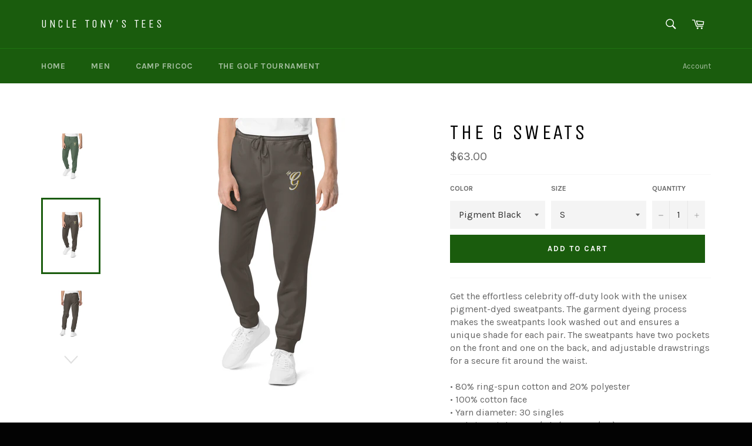

--- FILE ---
content_type: text/html; charset=utf-8
request_url: https://uncletonystees.com/products/the-g-sweats
body_size: 30645
content:
<!doctype html>
<!--[if IE 9]> <html class="ie9 no-js" lang="en"> <![endif]-->
<!--[if (gt IE 9)|!(IE)]><!--> <html class="no-js" lang="en"> <!--<![endif]-->
<head>

  <meta charset="utf-8">
  <meta http-equiv="X-UA-Compatible" content="IE=edge,chrome=1">
  <meta name="viewport" content="width=device-width,initial-scale=1">
  <meta name="theme-color" content="#1a5c0d">

  

  <link rel="canonical" href="https://uncletonystees.com/products/the-g-sweats">
  <title>
  The G Sweats &ndash; Uncle Tony&#39;s Tees
  </title>

  
    <meta name="description" content="Get the effortless celebrity off-duty look with the unisex pigment-dyed sweatpants. The garment dyeing process makes the sweatpants look washed out and ensures a unique shade for each pair. The sweatpants have two pockets on the front and one on the back, and adjustable drawstrings for a secure fit around the waist. • ">
  

  <!-- /snippets/social-meta-tags.liquid -->




<meta property="og:site_name" content="Uncle Tony&#39;s Tees">
<meta property="og:url" content="https://uncletonystees.com/products/the-g-sweats">
<meta property="og:title" content="The G Sweats">
<meta property="og:type" content="product">
<meta property="og:description" content="Get the effortless celebrity off-duty look with the unisex pigment-dyed sweatpants. The garment dyeing process makes the sweatpants look washed out and ensures a unique shade for each pair. The sweatpants have two pockets on the front and one on the back, and adjustable drawstrings for a secure fit around the waist. • ">

  <meta property="og:price:amount" content="63.00">
  <meta property="og:price:currency" content="USD">

<meta property="og:image" content="http://uncletonystees.com/cdn/shop/products/unisex-pigment-dyed-sweatpants-pigment-alpine-green-front-633a088e66d93_1200x1200.jpg?v=1664747675"><meta property="og:image" content="http://uncletonystees.com/cdn/shop/products/unisex-pigment-dyed-sweatpants-pigment-black-front-633a088e67723_1200x1200.jpg?v=1664747677"><meta property="og:image" content="http://uncletonystees.com/cdn/shop/products/unisex-pigment-dyed-sweatpants-pigment-black-back-633a088e677b8_1200x1200.jpg?v=1664747678">
<meta property="og:image:secure_url" content="https://uncletonystees.com/cdn/shop/products/unisex-pigment-dyed-sweatpants-pigment-alpine-green-front-633a088e66d93_1200x1200.jpg?v=1664747675"><meta property="og:image:secure_url" content="https://uncletonystees.com/cdn/shop/products/unisex-pigment-dyed-sweatpants-pigment-black-front-633a088e67723_1200x1200.jpg?v=1664747677"><meta property="og:image:secure_url" content="https://uncletonystees.com/cdn/shop/products/unisex-pigment-dyed-sweatpants-pigment-black-back-633a088e677b8_1200x1200.jpg?v=1664747678">


<meta name="twitter:card" content="summary_large_image">
<meta name="twitter:title" content="The G Sweats">
<meta name="twitter:description" content="Get the effortless celebrity off-duty look with the unisex pigment-dyed sweatpants. The garment dyeing process makes the sweatpants look washed out and ensures a unique shade for each pair. The sweatpants have two pockets on the front and one on the back, and adjustable drawstrings for a secure fit around the waist. • ">


  <script>
    document.documentElement.className = document.documentElement.className.replace('no-js', 'js');
  </script>

  <link href="//uncletonystees.com/cdn/shop/t/4/assets/theme.scss.css?v=69494865852598255221676003978" rel="stylesheet" type="text/css" media="all" />
  
  
  
  <link href="//fonts.googleapis.com/css?family=Karla:400,700" rel="stylesheet" type="text/css" media="all" />


  
    
    
    <link href="//fonts.googleapis.com/css?family=Unica+One:400,700" rel="stylesheet" type="text/css" media="all" />
  



  <script>
    window.theme = window.theme || {};

    theme.strings = {
      stockAvailable: "1 available",
      addToCart: "Add to Cart",
      soldOut: "Sold Out",
      unavailable: "Unavailable",
      noStockAvailable: "The item could not be added to your cart because there are not enough in stock.",
      willNotShipUntil: "Will not ship until [date]",
      willBeInStockAfter: "Will be in stock after [date]",
      totalCartDiscount: "You're saving [savings]",
      addressError: "Error looking up that address",
      addressNoResults: "No results for that address",
      addressQueryLimit: "You have exceeded the Google API usage limit. Consider upgrading to a \u003ca href=\"https:\/\/developers.google.com\/maps\/premium\/usage-limits\"\u003ePremium Plan\u003c\/a\u003e.",
      authError: "There was a problem authenticating your Google Maps API Key."
    };
  </script>

  <!--[if (gt IE 9)|!(IE)]><!--><script src="//uncletonystees.com/cdn/shop/t/4/assets/lazysizes.min.js?v=56045284683979784691520647386" async="async"></script><!--<![endif]-->
  <!--[if lte IE 9]><script src="//uncletonystees.com/cdn/shop/t/4/assets/lazysizes.min.js?v=56045284683979784691520647386"></script><![endif]-->

  

  <!--[if (gt IE 9)|!(IE)]><!--><script src="//uncletonystees.com/cdn/shop/t/4/assets/vendor.js?v=39418018684300761971520647387" defer="defer"></script><!--<![endif]-->
  <!--[if lt IE 9]><script src="//uncletonystees.com/cdn/shop/t/4/assets/vendor.js?v=39418018684300761971520647387"></script><![endif]-->

  
    <script>
      window.theme = window.theme || {};
      theme.moneyFormat = "${{amount}}";
    </script>
  

  <!--[if (gt IE 9)|!(IE)]><!--><script src="//uncletonystees.com/cdn/shop/t/4/assets/theme.js?v=122406844813193466041520647386" defer="defer"></script><!--<![endif]-->
  <!--[if lte IE 9]><script src="//uncletonystees.com/cdn/shop/t/4/assets/theme.js?v=122406844813193466041520647386"></script><![endif]-->

  <script>window.performance && window.performance.mark && window.performance.mark('shopify.content_for_header.start');</script><meta id="shopify-digital-wallet" name="shopify-digital-wallet" content="/15532613/digital_wallets/dialog">
<meta name="shopify-checkout-api-token" content="c62f53c31b48281d5bef5db761e352f1">
<meta id="in-context-paypal-metadata" data-shop-id="15532613" data-venmo-supported="false" data-environment="production" data-locale="en_US" data-paypal-v4="true" data-currency="USD">
<link rel="alternate" type="application/json+oembed" href="https://uncletonystees.com/products/the-g-sweats.oembed">
<script async="async" src="/checkouts/internal/preloads.js?locale=en-US"></script>
<link rel="preconnect" href="https://shop.app" crossorigin="anonymous">
<script async="async" src="https://shop.app/checkouts/internal/preloads.js?locale=en-US&shop_id=15532613" crossorigin="anonymous"></script>
<script id="apple-pay-shop-capabilities" type="application/json">{"shopId":15532613,"countryCode":"US","currencyCode":"USD","merchantCapabilities":["supports3DS"],"merchantId":"gid:\/\/shopify\/Shop\/15532613","merchantName":"Uncle Tony's Tees","requiredBillingContactFields":["postalAddress","email"],"requiredShippingContactFields":["postalAddress","email"],"shippingType":"shipping","supportedNetworks":["visa","masterCard","amex","discover","elo","jcb"],"total":{"type":"pending","label":"Uncle Tony's Tees","amount":"1.00"},"shopifyPaymentsEnabled":true,"supportsSubscriptions":true}</script>
<script id="shopify-features" type="application/json">{"accessToken":"c62f53c31b48281d5bef5db761e352f1","betas":["rich-media-storefront-analytics"],"domain":"uncletonystees.com","predictiveSearch":true,"shopId":15532613,"locale":"en"}</script>
<script>var Shopify = Shopify || {};
Shopify.shop = "aglg.myshopify.com";
Shopify.locale = "en";
Shopify.currency = {"active":"USD","rate":"1.0"};
Shopify.country = "US";
Shopify.theme = {"name":"Venture","id":8108572699,"schema_name":"Venture","schema_version":"4.1.1","theme_store_id":775,"role":"main"};
Shopify.theme.handle = "null";
Shopify.theme.style = {"id":null,"handle":null};
Shopify.cdnHost = "uncletonystees.com/cdn";
Shopify.routes = Shopify.routes || {};
Shopify.routes.root = "/";</script>
<script type="module">!function(o){(o.Shopify=o.Shopify||{}).modules=!0}(window);</script>
<script>!function(o){function n(){var o=[];function n(){o.push(Array.prototype.slice.apply(arguments))}return n.q=o,n}var t=o.Shopify=o.Shopify||{};t.loadFeatures=n(),t.autoloadFeatures=n()}(window);</script>
<script>
  window.ShopifyPay = window.ShopifyPay || {};
  window.ShopifyPay.apiHost = "shop.app\/pay";
  window.ShopifyPay.redirectState = null;
</script>
<script id="shop-js-analytics" type="application/json">{"pageType":"product"}</script>
<script defer="defer" async type="module" src="//uncletonystees.com/cdn/shopifycloud/shop-js/modules/v2/client.init-shop-cart-sync_WVOgQShq.en.esm.js"></script>
<script defer="defer" async type="module" src="//uncletonystees.com/cdn/shopifycloud/shop-js/modules/v2/chunk.common_C_13GLB1.esm.js"></script>
<script defer="defer" async type="module" src="//uncletonystees.com/cdn/shopifycloud/shop-js/modules/v2/chunk.modal_CLfMGd0m.esm.js"></script>
<script type="module">
  await import("//uncletonystees.com/cdn/shopifycloud/shop-js/modules/v2/client.init-shop-cart-sync_WVOgQShq.en.esm.js");
await import("//uncletonystees.com/cdn/shopifycloud/shop-js/modules/v2/chunk.common_C_13GLB1.esm.js");
await import("//uncletonystees.com/cdn/shopifycloud/shop-js/modules/v2/chunk.modal_CLfMGd0m.esm.js");

  window.Shopify.SignInWithShop?.initShopCartSync?.({"fedCMEnabled":true,"windoidEnabled":true});

</script>
<script>
  window.Shopify = window.Shopify || {};
  if (!window.Shopify.featureAssets) window.Shopify.featureAssets = {};
  window.Shopify.featureAssets['shop-js'] = {"shop-cart-sync":["modules/v2/client.shop-cart-sync_DuR37GeY.en.esm.js","modules/v2/chunk.common_C_13GLB1.esm.js","modules/v2/chunk.modal_CLfMGd0m.esm.js"],"init-fed-cm":["modules/v2/client.init-fed-cm_BucUoe6W.en.esm.js","modules/v2/chunk.common_C_13GLB1.esm.js","modules/v2/chunk.modal_CLfMGd0m.esm.js"],"shop-toast-manager":["modules/v2/client.shop-toast-manager_B0JfrpKj.en.esm.js","modules/v2/chunk.common_C_13GLB1.esm.js","modules/v2/chunk.modal_CLfMGd0m.esm.js"],"init-shop-cart-sync":["modules/v2/client.init-shop-cart-sync_WVOgQShq.en.esm.js","modules/v2/chunk.common_C_13GLB1.esm.js","modules/v2/chunk.modal_CLfMGd0m.esm.js"],"shop-button":["modules/v2/client.shop-button_B_U3bv27.en.esm.js","modules/v2/chunk.common_C_13GLB1.esm.js","modules/v2/chunk.modal_CLfMGd0m.esm.js"],"init-windoid":["modules/v2/client.init-windoid_DuP9q_di.en.esm.js","modules/v2/chunk.common_C_13GLB1.esm.js","modules/v2/chunk.modal_CLfMGd0m.esm.js"],"shop-cash-offers":["modules/v2/client.shop-cash-offers_BmULhtno.en.esm.js","modules/v2/chunk.common_C_13GLB1.esm.js","modules/v2/chunk.modal_CLfMGd0m.esm.js"],"pay-button":["modules/v2/client.pay-button_CrPSEbOK.en.esm.js","modules/v2/chunk.common_C_13GLB1.esm.js","modules/v2/chunk.modal_CLfMGd0m.esm.js"],"init-customer-accounts":["modules/v2/client.init-customer-accounts_jNk9cPYQ.en.esm.js","modules/v2/client.shop-login-button_DJ5ldayH.en.esm.js","modules/v2/chunk.common_C_13GLB1.esm.js","modules/v2/chunk.modal_CLfMGd0m.esm.js"],"avatar":["modules/v2/client.avatar_BTnouDA3.en.esm.js"],"checkout-modal":["modules/v2/client.checkout-modal_pBPyh9w8.en.esm.js","modules/v2/chunk.common_C_13GLB1.esm.js","modules/v2/chunk.modal_CLfMGd0m.esm.js"],"init-shop-for-new-customer-accounts":["modules/v2/client.init-shop-for-new-customer-accounts_BUoCy7a5.en.esm.js","modules/v2/client.shop-login-button_DJ5ldayH.en.esm.js","modules/v2/chunk.common_C_13GLB1.esm.js","modules/v2/chunk.modal_CLfMGd0m.esm.js"],"init-customer-accounts-sign-up":["modules/v2/client.init-customer-accounts-sign-up_CnczCz9H.en.esm.js","modules/v2/client.shop-login-button_DJ5ldayH.en.esm.js","modules/v2/chunk.common_C_13GLB1.esm.js","modules/v2/chunk.modal_CLfMGd0m.esm.js"],"init-shop-email-lookup-coordinator":["modules/v2/client.init-shop-email-lookup-coordinator_CzjY5t9o.en.esm.js","modules/v2/chunk.common_C_13GLB1.esm.js","modules/v2/chunk.modal_CLfMGd0m.esm.js"],"shop-follow-button":["modules/v2/client.shop-follow-button_CsYC63q7.en.esm.js","modules/v2/chunk.common_C_13GLB1.esm.js","modules/v2/chunk.modal_CLfMGd0m.esm.js"],"shop-login-button":["modules/v2/client.shop-login-button_DJ5ldayH.en.esm.js","modules/v2/chunk.common_C_13GLB1.esm.js","modules/v2/chunk.modal_CLfMGd0m.esm.js"],"shop-login":["modules/v2/client.shop-login_B9ccPdmx.en.esm.js","modules/v2/chunk.common_C_13GLB1.esm.js","modules/v2/chunk.modal_CLfMGd0m.esm.js"],"lead-capture":["modules/v2/client.lead-capture_D0K_KgYb.en.esm.js","modules/v2/chunk.common_C_13GLB1.esm.js","modules/v2/chunk.modal_CLfMGd0m.esm.js"],"payment-terms":["modules/v2/client.payment-terms_BWmiNN46.en.esm.js","modules/v2/chunk.common_C_13GLB1.esm.js","modules/v2/chunk.modal_CLfMGd0m.esm.js"]};
</script>
<script>(function() {
  var isLoaded = false;
  function asyncLoad() {
    if (isLoaded) return;
    isLoaded = true;
    var urls = ["https:\/\/883d95281f02d796f8b6-7f0f44eb0f2ceeb9d4fffbe1419aae61.ssl.cf1.rackcdn.com\/teelaunch-scripts.js?shop=aglg.myshopify.com\u0026shop=aglg.myshopify.com","https:\/\/app.teelaunch.com\/sizing-charts-script.js?shop=aglg.myshopify.com","https:\/\/cks3.amplifiedcdn.com\/ckjs.production.min.js?unique_id=aglg.myshopify.com\u0026shop=aglg.myshopify.com","https:\/\/app.teelaunch.com\/sizing-charts-script.js?shop=aglg.myshopify.com","\/\/cdn.shopify.com\/proxy\/5432853d9e3f82d07c9a8bca31c8d2b05e78dd9e999f79dfffceea4ba9767e71\/static.cdn.printful.com\/static\/js\/external\/shopify-product-customizer.js?v=0.28\u0026shop=aglg.myshopify.com\u0026sp-cache-control=cHVibGljLCBtYXgtYWdlPTkwMA","https:\/\/app.teelaunch.com\/sizing-charts-script.js?shop=aglg.myshopify.com","https:\/\/ccjs.amplifiedcdn.com\/ccjs.umd.js?unique_id=aglg.myshopify.com\u0026shop=aglg.myshopify.com","https:\/\/app.teelaunch.com\/sizing-charts-script.js?shop=aglg.myshopify.com"];
    for (var i = 0; i < urls.length; i++) {
      var s = document.createElement('script');
      s.type = 'text/javascript';
      s.async = true;
      s.src = urls[i];
      var x = document.getElementsByTagName('script')[0];
      x.parentNode.insertBefore(s, x);
    }
  };
  if(window.attachEvent) {
    window.attachEvent('onload', asyncLoad);
  } else {
    window.addEventListener('load', asyncLoad, false);
  }
})();</script>
<script id="__st">var __st={"a":15532613,"offset":-18000,"reqid":"a2796c8f-f922-470a-9f26-210e4bbd7954-1769672192","pageurl":"uncletonystees.com\/products\/the-g-sweats","u":"63b259ac1acd","p":"product","rtyp":"product","rid":6897344249917};</script>
<script>window.ShopifyPaypalV4VisibilityTracking = true;</script>
<script id="captcha-bootstrap">!function(){'use strict';const t='contact',e='account',n='new_comment',o=[[t,t],['blogs',n],['comments',n],[t,'customer']],c=[[e,'customer_login'],[e,'guest_login'],[e,'recover_customer_password'],[e,'create_customer']],r=t=>t.map((([t,e])=>`form[action*='/${t}']:not([data-nocaptcha='true']) input[name='form_type'][value='${e}']`)).join(','),a=t=>()=>t?[...document.querySelectorAll(t)].map((t=>t.form)):[];function s(){const t=[...o],e=r(t);return a(e)}const i='password',u='form_key',d=['recaptcha-v3-token','g-recaptcha-response','h-captcha-response',i],f=()=>{try{return window.sessionStorage}catch{return}},m='__shopify_v',_=t=>t.elements[u];function p(t,e,n=!1){try{const o=window.sessionStorage,c=JSON.parse(o.getItem(e)),{data:r}=function(t){const{data:e,action:n}=t;return t[m]||n?{data:e,action:n}:{data:t,action:n}}(c);for(const[e,n]of Object.entries(r))t.elements[e]&&(t.elements[e].value=n);n&&o.removeItem(e)}catch(o){console.error('form repopulation failed',{error:o})}}const l='form_type',E='cptcha';function T(t){t.dataset[E]=!0}const w=window,h=w.document,L='Shopify',v='ce_forms',y='captcha';let A=!1;((t,e)=>{const n=(g='f06e6c50-85a8-45c8-87d0-21a2b65856fe',I='https://cdn.shopify.com/shopifycloud/storefront-forms-hcaptcha/ce_storefront_forms_captcha_hcaptcha.v1.5.2.iife.js',D={infoText:'Protected by hCaptcha',privacyText:'Privacy',termsText:'Terms'},(t,e,n)=>{const o=w[L][v],c=o.bindForm;if(c)return c(t,g,e,D).then(n);var r;o.q.push([[t,g,e,D],n]),r=I,A||(h.body.append(Object.assign(h.createElement('script'),{id:'captcha-provider',async:!0,src:r})),A=!0)});var g,I,D;w[L]=w[L]||{},w[L][v]=w[L][v]||{},w[L][v].q=[],w[L][y]=w[L][y]||{},w[L][y].protect=function(t,e){n(t,void 0,e),T(t)},Object.freeze(w[L][y]),function(t,e,n,w,h,L){const[v,y,A,g]=function(t,e,n){const i=e?o:[],u=t?c:[],d=[...i,...u],f=r(d),m=r(i),_=r(d.filter((([t,e])=>n.includes(e))));return[a(f),a(m),a(_),s()]}(w,h,L),I=t=>{const e=t.target;return e instanceof HTMLFormElement?e:e&&e.form},D=t=>v().includes(t);t.addEventListener('submit',(t=>{const e=I(t);if(!e)return;const n=D(e)&&!e.dataset.hcaptchaBound&&!e.dataset.recaptchaBound,o=_(e),c=g().includes(e)&&(!o||!o.value);(n||c)&&t.preventDefault(),c&&!n&&(function(t){try{if(!f())return;!function(t){const e=f();if(!e)return;const n=_(t);if(!n)return;const o=n.value;o&&e.removeItem(o)}(t);const e=Array.from(Array(32),(()=>Math.random().toString(36)[2])).join('');!function(t,e){_(t)||t.append(Object.assign(document.createElement('input'),{type:'hidden',name:u})),t.elements[u].value=e}(t,e),function(t,e){const n=f();if(!n)return;const o=[...t.querySelectorAll(`input[type='${i}']`)].map((({name:t})=>t)),c=[...d,...o],r={};for(const[a,s]of new FormData(t).entries())c.includes(a)||(r[a]=s);n.setItem(e,JSON.stringify({[m]:1,action:t.action,data:r}))}(t,e)}catch(e){console.error('failed to persist form',e)}}(e),e.submit())}));const S=(t,e)=>{t&&!t.dataset[E]&&(n(t,e.some((e=>e===t))),T(t))};for(const o of['focusin','change'])t.addEventListener(o,(t=>{const e=I(t);D(e)&&S(e,y())}));const B=e.get('form_key'),M=e.get(l),P=B&&M;t.addEventListener('DOMContentLoaded',(()=>{const t=y();if(P)for(const e of t)e.elements[l].value===M&&p(e,B);[...new Set([...A(),...v().filter((t=>'true'===t.dataset.shopifyCaptcha))])].forEach((e=>S(e,t)))}))}(h,new URLSearchParams(w.location.search),n,t,e,['guest_login'])})(!0,!0)}();</script>
<script integrity="sha256-4kQ18oKyAcykRKYeNunJcIwy7WH5gtpwJnB7kiuLZ1E=" data-source-attribution="shopify.loadfeatures" defer="defer" src="//uncletonystees.com/cdn/shopifycloud/storefront/assets/storefront/load_feature-a0a9edcb.js" crossorigin="anonymous"></script>
<script crossorigin="anonymous" defer="defer" src="//uncletonystees.com/cdn/shopifycloud/storefront/assets/shopify_pay/storefront-65b4c6d7.js?v=20250812"></script>
<script data-source-attribution="shopify.dynamic_checkout.dynamic.init">var Shopify=Shopify||{};Shopify.PaymentButton=Shopify.PaymentButton||{isStorefrontPortableWallets:!0,init:function(){window.Shopify.PaymentButton.init=function(){};var t=document.createElement("script");t.src="https://uncletonystees.com/cdn/shopifycloud/portable-wallets/latest/portable-wallets.en.js",t.type="module",document.head.appendChild(t)}};
</script>
<script data-source-attribution="shopify.dynamic_checkout.buyer_consent">
  function portableWalletsHideBuyerConsent(e){var t=document.getElementById("shopify-buyer-consent"),n=document.getElementById("shopify-subscription-policy-button");t&&n&&(t.classList.add("hidden"),t.setAttribute("aria-hidden","true"),n.removeEventListener("click",e))}function portableWalletsShowBuyerConsent(e){var t=document.getElementById("shopify-buyer-consent"),n=document.getElementById("shopify-subscription-policy-button");t&&n&&(t.classList.remove("hidden"),t.removeAttribute("aria-hidden"),n.addEventListener("click",e))}window.Shopify?.PaymentButton&&(window.Shopify.PaymentButton.hideBuyerConsent=portableWalletsHideBuyerConsent,window.Shopify.PaymentButton.showBuyerConsent=portableWalletsShowBuyerConsent);
</script>
<script data-source-attribution="shopify.dynamic_checkout.cart.bootstrap">document.addEventListener("DOMContentLoaded",(function(){function t(){return document.querySelector("shopify-accelerated-checkout-cart, shopify-accelerated-checkout")}if(t())Shopify.PaymentButton.init();else{new MutationObserver((function(e,n){t()&&(Shopify.PaymentButton.init(),n.disconnect())})).observe(document.body,{childList:!0,subtree:!0})}}));
</script>
<link id="shopify-accelerated-checkout-styles" rel="stylesheet" media="screen" href="https://uncletonystees.com/cdn/shopifycloud/portable-wallets/latest/accelerated-checkout-backwards-compat.css" crossorigin="anonymous">
<style id="shopify-accelerated-checkout-cart">
        #shopify-buyer-consent {
  margin-top: 1em;
  display: inline-block;
  width: 100%;
}

#shopify-buyer-consent.hidden {
  display: none;
}

#shopify-subscription-policy-button {
  background: none;
  border: none;
  padding: 0;
  text-decoration: underline;
  font-size: inherit;
  cursor: pointer;
}

#shopify-subscription-policy-button::before {
  box-shadow: none;
}

      </style>

<script>window.performance && window.performance.mark && window.performance.mark('shopify.content_for_header.end');</script>


























<!-- BeginConsistentCartAddon -->  <script>    Shopify.customer_logged_in = false ;  Shopify.customer_email = "" ;  Shopify.log_uuids = true;    </script>  <!-- EndConsistentCartAddon -->
<link href="https://monorail-edge.shopifysvc.com" rel="dns-prefetch">
<script>(function(){if ("sendBeacon" in navigator && "performance" in window) {try {var session_token_from_headers = performance.getEntriesByType('navigation')[0].serverTiming.find(x => x.name == '_s').description;} catch {var session_token_from_headers = undefined;}var session_cookie_matches = document.cookie.match(/_shopify_s=([^;]*)/);var session_token_from_cookie = session_cookie_matches && session_cookie_matches.length === 2 ? session_cookie_matches[1] : "";var session_token = session_token_from_headers || session_token_from_cookie || "";function handle_abandonment_event(e) {var entries = performance.getEntries().filter(function(entry) {return /monorail-edge.shopifysvc.com/.test(entry.name);});if (!window.abandonment_tracked && entries.length === 0) {window.abandonment_tracked = true;var currentMs = Date.now();var navigation_start = performance.timing.navigationStart;var payload = {shop_id: 15532613,url: window.location.href,navigation_start,duration: currentMs - navigation_start,session_token,page_type: "product"};window.navigator.sendBeacon("https://monorail-edge.shopifysvc.com/v1/produce", JSON.stringify({schema_id: "online_store_buyer_site_abandonment/1.1",payload: payload,metadata: {event_created_at_ms: currentMs,event_sent_at_ms: currentMs}}));}}window.addEventListener('pagehide', handle_abandonment_event);}}());</script>
<script id="web-pixels-manager-setup">(function e(e,d,r,n,o){if(void 0===o&&(o={}),!Boolean(null===(a=null===(i=window.Shopify)||void 0===i?void 0:i.analytics)||void 0===a?void 0:a.replayQueue)){var i,a;window.Shopify=window.Shopify||{};var t=window.Shopify;t.analytics=t.analytics||{};var s=t.analytics;s.replayQueue=[],s.publish=function(e,d,r){return s.replayQueue.push([e,d,r]),!0};try{self.performance.mark("wpm:start")}catch(e){}var l=function(){var e={modern:/Edge?\/(1{2}[4-9]|1[2-9]\d|[2-9]\d{2}|\d{4,})\.\d+(\.\d+|)|Firefox\/(1{2}[4-9]|1[2-9]\d|[2-9]\d{2}|\d{4,})\.\d+(\.\d+|)|Chrom(ium|e)\/(9{2}|\d{3,})\.\d+(\.\d+|)|(Maci|X1{2}).+ Version\/(15\.\d+|(1[6-9]|[2-9]\d|\d{3,})\.\d+)([,.]\d+|)( \(\w+\)|)( Mobile\/\w+|) Safari\/|Chrome.+OPR\/(9{2}|\d{3,})\.\d+\.\d+|(CPU[ +]OS|iPhone[ +]OS|CPU[ +]iPhone|CPU IPhone OS|CPU iPad OS)[ +]+(15[._]\d+|(1[6-9]|[2-9]\d|\d{3,})[._]\d+)([._]\d+|)|Android:?[ /-](13[3-9]|1[4-9]\d|[2-9]\d{2}|\d{4,})(\.\d+|)(\.\d+|)|Android.+Firefox\/(13[5-9]|1[4-9]\d|[2-9]\d{2}|\d{4,})\.\d+(\.\d+|)|Android.+Chrom(ium|e)\/(13[3-9]|1[4-9]\d|[2-9]\d{2}|\d{4,})\.\d+(\.\d+|)|SamsungBrowser\/([2-9]\d|\d{3,})\.\d+/,legacy:/Edge?\/(1[6-9]|[2-9]\d|\d{3,})\.\d+(\.\d+|)|Firefox\/(5[4-9]|[6-9]\d|\d{3,})\.\d+(\.\d+|)|Chrom(ium|e)\/(5[1-9]|[6-9]\d|\d{3,})\.\d+(\.\d+|)([\d.]+$|.*Safari\/(?![\d.]+ Edge\/[\d.]+$))|(Maci|X1{2}).+ Version\/(10\.\d+|(1[1-9]|[2-9]\d|\d{3,})\.\d+)([,.]\d+|)( \(\w+\)|)( Mobile\/\w+|) Safari\/|Chrome.+OPR\/(3[89]|[4-9]\d|\d{3,})\.\d+\.\d+|(CPU[ +]OS|iPhone[ +]OS|CPU[ +]iPhone|CPU IPhone OS|CPU iPad OS)[ +]+(10[._]\d+|(1[1-9]|[2-9]\d|\d{3,})[._]\d+)([._]\d+|)|Android:?[ /-](13[3-9]|1[4-9]\d|[2-9]\d{2}|\d{4,})(\.\d+|)(\.\d+|)|Mobile Safari.+OPR\/([89]\d|\d{3,})\.\d+\.\d+|Android.+Firefox\/(13[5-9]|1[4-9]\d|[2-9]\d{2}|\d{4,})\.\d+(\.\d+|)|Android.+Chrom(ium|e)\/(13[3-9]|1[4-9]\d|[2-9]\d{2}|\d{4,})\.\d+(\.\d+|)|Android.+(UC? ?Browser|UCWEB|U3)[ /]?(15\.([5-9]|\d{2,})|(1[6-9]|[2-9]\d|\d{3,})\.\d+)\.\d+|SamsungBrowser\/(5\.\d+|([6-9]|\d{2,})\.\d+)|Android.+MQ{2}Browser\/(14(\.(9|\d{2,})|)|(1[5-9]|[2-9]\d|\d{3,})(\.\d+|))(\.\d+|)|K[Aa][Ii]OS\/(3\.\d+|([4-9]|\d{2,})\.\d+)(\.\d+|)/},d=e.modern,r=e.legacy,n=navigator.userAgent;return n.match(d)?"modern":n.match(r)?"legacy":"unknown"}(),u="modern"===l?"modern":"legacy",c=(null!=n?n:{modern:"",legacy:""})[u],f=function(e){return[e.baseUrl,"/wpm","/b",e.hashVersion,"modern"===e.buildTarget?"m":"l",".js"].join("")}({baseUrl:d,hashVersion:r,buildTarget:u}),m=function(e){var d=e.version,r=e.bundleTarget,n=e.surface,o=e.pageUrl,i=e.monorailEndpoint;return{emit:function(e){var a=e.status,t=e.errorMsg,s=(new Date).getTime(),l=JSON.stringify({metadata:{event_sent_at_ms:s},events:[{schema_id:"web_pixels_manager_load/3.1",payload:{version:d,bundle_target:r,page_url:o,status:a,surface:n,error_msg:t},metadata:{event_created_at_ms:s}}]});if(!i)return console&&console.warn&&console.warn("[Web Pixels Manager] No Monorail endpoint provided, skipping logging."),!1;try{return self.navigator.sendBeacon.bind(self.navigator)(i,l)}catch(e){}var u=new XMLHttpRequest;try{return u.open("POST",i,!0),u.setRequestHeader("Content-Type","text/plain"),u.send(l),!0}catch(e){return console&&console.warn&&console.warn("[Web Pixels Manager] Got an unhandled error while logging to Monorail."),!1}}}}({version:r,bundleTarget:l,surface:e.surface,pageUrl:self.location.href,monorailEndpoint:e.monorailEndpoint});try{o.browserTarget=l,function(e){var d=e.src,r=e.async,n=void 0===r||r,o=e.onload,i=e.onerror,a=e.sri,t=e.scriptDataAttributes,s=void 0===t?{}:t,l=document.createElement("script"),u=document.querySelector("head"),c=document.querySelector("body");if(l.async=n,l.src=d,a&&(l.integrity=a,l.crossOrigin="anonymous"),s)for(var f in s)if(Object.prototype.hasOwnProperty.call(s,f))try{l.dataset[f]=s[f]}catch(e){}if(o&&l.addEventListener("load",o),i&&l.addEventListener("error",i),u)u.appendChild(l);else{if(!c)throw new Error("Did not find a head or body element to append the script");c.appendChild(l)}}({src:f,async:!0,onload:function(){if(!function(){var e,d;return Boolean(null===(d=null===(e=window.Shopify)||void 0===e?void 0:e.analytics)||void 0===d?void 0:d.initialized)}()){var d=window.webPixelsManager.init(e)||void 0;if(d){var r=window.Shopify.analytics;r.replayQueue.forEach((function(e){var r=e[0],n=e[1],o=e[2];d.publishCustomEvent(r,n,o)})),r.replayQueue=[],r.publish=d.publishCustomEvent,r.visitor=d.visitor,r.initialized=!0}}},onerror:function(){return m.emit({status:"failed",errorMsg:"".concat(f," has failed to load")})},sri:function(e){var d=/^sha384-[A-Za-z0-9+/=]+$/;return"string"==typeof e&&d.test(e)}(c)?c:"",scriptDataAttributes:o}),m.emit({status:"loading"})}catch(e){m.emit({status:"failed",errorMsg:(null==e?void 0:e.message)||"Unknown error"})}}})({shopId: 15532613,storefrontBaseUrl: "https://uncletonystees.com",extensionsBaseUrl: "https://extensions.shopifycdn.com/cdn/shopifycloud/web-pixels-manager",monorailEndpoint: "https://monorail-edge.shopifysvc.com/unstable/produce_batch",surface: "storefront-renderer",enabledBetaFlags: ["2dca8a86"],webPixelsConfigList: [{"id":"42172477","configuration":"{\"storeIdentity\":\"aglg.myshopify.com\",\"baseURL\":\"https:\\\/\\\/api.printful.com\\\/shopify-pixels\"}","eventPayloadVersion":"v1","runtimeContext":"STRICT","scriptVersion":"74f275712857ab41bea9d998dcb2f9da","type":"APP","apiClientId":156624,"privacyPurposes":["ANALYTICS","MARKETING","SALE_OF_DATA"],"dataSharingAdjustments":{"protectedCustomerApprovalScopes":["read_customer_address","read_customer_email","read_customer_name","read_customer_personal_data","read_customer_phone"]}},{"id":"shopify-app-pixel","configuration":"{}","eventPayloadVersion":"v1","runtimeContext":"STRICT","scriptVersion":"0450","apiClientId":"shopify-pixel","type":"APP","privacyPurposes":["ANALYTICS","MARKETING"]},{"id":"shopify-custom-pixel","eventPayloadVersion":"v1","runtimeContext":"LAX","scriptVersion":"0450","apiClientId":"shopify-pixel","type":"CUSTOM","privacyPurposes":["ANALYTICS","MARKETING"]}],isMerchantRequest: false,initData: {"shop":{"name":"Uncle Tony's Tees","paymentSettings":{"currencyCode":"USD"},"myshopifyDomain":"aglg.myshopify.com","countryCode":"US","storefrontUrl":"https:\/\/uncletonystees.com"},"customer":null,"cart":null,"checkout":null,"productVariants":[{"price":{"amount":63.0,"currencyCode":"USD"},"product":{"title":"The G Sweats","vendor":"Uncle Tony's Tees","id":"6897344249917","untranslatedTitle":"The G Sweats","url":"\/products\/the-g-sweats","type":""},"id":"40277726232637","image":{"src":"\/\/uncletonystees.com\/cdn\/shop\/products\/unisex-pigment-dyed-sweatpants-pigment-black-front-633a088e67723.jpg?v=1664747677"},"sku":"6630164_13698","title":"Pigment Black \/ S","untranslatedTitle":"Pigment Black \/ S"},{"price":{"amount":63.0,"currencyCode":"USD"},"product":{"title":"The G Sweats","vendor":"Uncle Tony's Tees","id":"6897344249917","untranslatedTitle":"The G Sweats","url":"\/products\/the-g-sweats","type":""},"id":"40277726265405","image":{"src":"\/\/uncletonystees.com\/cdn\/shop\/products\/unisex-pigment-dyed-sweatpants-pigment-black-front-633a088e67723.jpg?v=1664747677"},"sku":"6630164_13699","title":"Pigment Black \/ M","untranslatedTitle":"Pigment Black \/ M"},{"price":{"amount":63.0,"currencyCode":"USD"},"product":{"title":"The G Sweats","vendor":"Uncle Tony's Tees","id":"6897344249917","untranslatedTitle":"The G Sweats","url":"\/products\/the-g-sweats","type":""},"id":"40277726298173","image":{"src":"\/\/uncletonystees.com\/cdn\/shop\/products\/unisex-pigment-dyed-sweatpants-pigment-black-front-633a088e67723.jpg?v=1664747677"},"sku":"6630164_13700","title":"Pigment Black \/ L","untranslatedTitle":"Pigment Black \/ L"},{"price":{"amount":63.0,"currencyCode":"USD"},"product":{"title":"The G Sweats","vendor":"Uncle Tony's Tees","id":"6897344249917","untranslatedTitle":"The G Sweats","url":"\/products\/the-g-sweats","type":""},"id":"40277726330941","image":{"src":"\/\/uncletonystees.com\/cdn\/shop\/products\/unisex-pigment-dyed-sweatpants-pigment-black-front-633a088e67723.jpg?v=1664747677"},"sku":"6630164_13701","title":"Pigment Black \/ XL","untranslatedTitle":"Pigment Black \/ XL"},{"price":{"amount":66.0,"currencyCode":"USD"},"product":{"title":"The G Sweats","vendor":"Uncle Tony's Tees","id":"6897344249917","untranslatedTitle":"The G Sweats","url":"\/products\/the-g-sweats","type":""},"id":"40277726363709","image":{"src":"\/\/uncletonystees.com\/cdn\/shop\/products\/unisex-pigment-dyed-sweatpants-pigment-black-front-633a088e67723.jpg?v=1664747677"},"sku":"6630164_13702","title":"Pigment Black \/ 2XL","untranslatedTitle":"Pigment Black \/ 2XL"},{"price":{"amount":63.0,"currencyCode":"USD"},"product":{"title":"The G Sweats","vendor":"Uncle Tony's Tees","id":"6897344249917","untranslatedTitle":"The G Sweats","url":"\/products\/the-g-sweats","type":""},"id":"40277726396477","image":{"src":"\/\/uncletonystees.com\/cdn\/shop\/products\/unisex-pigment-dyed-sweatpants-pigment-alpine-green-front-633a088e66d93.jpg?v=1664747675"},"sku":"6630164_13693","title":"Pigment Alpine Green \/ S","untranslatedTitle":"Pigment Alpine Green \/ S"},{"price":{"amount":63.0,"currencyCode":"USD"},"product":{"title":"The G Sweats","vendor":"Uncle Tony's Tees","id":"6897344249917","untranslatedTitle":"The G Sweats","url":"\/products\/the-g-sweats","type":""},"id":"40277726429245","image":{"src":"\/\/uncletonystees.com\/cdn\/shop\/products\/unisex-pigment-dyed-sweatpants-pigment-alpine-green-front-633a088e66d93.jpg?v=1664747675"},"sku":"6630164_13694","title":"Pigment Alpine Green \/ M","untranslatedTitle":"Pigment Alpine Green \/ M"},{"price":{"amount":63.0,"currencyCode":"USD"},"product":{"title":"The G Sweats","vendor":"Uncle Tony's Tees","id":"6897344249917","untranslatedTitle":"The G Sweats","url":"\/products\/the-g-sweats","type":""},"id":"40277726462013","image":{"src":"\/\/uncletonystees.com\/cdn\/shop\/products\/unisex-pigment-dyed-sweatpants-pigment-alpine-green-front-633a088e66d93.jpg?v=1664747675"},"sku":"6630164_13695","title":"Pigment Alpine Green \/ L","untranslatedTitle":"Pigment Alpine Green \/ L"},{"price":{"amount":63.0,"currencyCode":"USD"},"product":{"title":"The G Sweats","vendor":"Uncle Tony's Tees","id":"6897344249917","untranslatedTitle":"The G Sweats","url":"\/products\/the-g-sweats","type":""},"id":"40277726494781","image":{"src":"\/\/uncletonystees.com\/cdn\/shop\/products\/unisex-pigment-dyed-sweatpants-pigment-alpine-green-front-633a088e66d93.jpg?v=1664747675"},"sku":"6630164_13696","title":"Pigment Alpine Green \/ XL","untranslatedTitle":"Pigment Alpine Green \/ XL"},{"price":{"amount":66.0,"currencyCode":"USD"},"product":{"title":"The G Sweats","vendor":"Uncle Tony's Tees","id":"6897344249917","untranslatedTitle":"The G Sweats","url":"\/products\/the-g-sweats","type":""},"id":"40277726527549","image":{"src":"\/\/uncletonystees.com\/cdn\/shop\/products\/unisex-pigment-dyed-sweatpants-pigment-alpine-green-front-633a088e66d93.jpg?v=1664747675"},"sku":"6630164_13697","title":"Pigment Alpine Green \/ 2XL","untranslatedTitle":"Pigment Alpine Green \/ 2XL"},{"price":{"amount":63.0,"currencyCode":"USD"},"product":{"title":"The G Sweats","vendor":"Uncle Tony's Tees","id":"6897344249917","untranslatedTitle":"The G Sweats","url":"\/products\/the-g-sweats","type":""},"id":"40277726560317","image":{"src":"\/\/uncletonystees.com\/cdn\/shop\/products\/unisex-pigment-dyed-sweatpants-pigment-slate-blue-front-633a088e67a08.jpg?v=1664747684"},"sku":"6630164_13718","title":"Pigment Slate Blue \/ S","untranslatedTitle":"Pigment Slate Blue \/ S"},{"price":{"amount":63.0,"currencyCode":"USD"},"product":{"title":"The G Sweats","vendor":"Uncle Tony's Tees","id":"6897344249917","untranslatedTitle":"The G Sweats","url":"\/products\/the-g-sweats","type":""},"id":"40277726593085","image":{"src":"\/\/uncletonystees.com\/cdn\/shop\/products\/unisex-pigment-dyed-sweatpants-pigment-slate-blue-front-633a088e67a08.jpg?v=1664747684"},"sku":"6630164_13719","title":"Pigment Slate Blue \/ M","untranslatedTitle":"Pigment Slate Blue \/ M"},{"price":{"amount":63.0,"currencyCode":"USD"},"product":{"title":"The G Sweats","vendor":"Uncle Tony's Tees","id":"6897344249917","untranslatedTitle":"The G Sweats","url":"\/products\/the-g-sweats","type":""},"id":"40277726625853","image":{"src":"\/\/uncletonystees.com\/cdn\/shop\/products\/unisex-pigment-dyed-sweatpants-pigment-slate-blue-front-633a088e67a08.jpg?v=1664747684"},"sku":"6630164_13720","title":"Pigment Slate Blue \/ L","untranslatedTitle":"Pigment Slate Blue \/ L"},{"price":{"amount":63.0,"currencyCode":"USD"},"product":{"title":"The G Sweats","vendor":"Uncle Tony's Tees","id":"6897344249917","untranslatedTitle":"The G Sweats","url":"\/products\/the-g-sweats","type":""},"id":"40277726658621","image":{"src":"\/\/uncletonystees.com\/cdn\/shop\/products\/unisex-pigment-dyed-sweatpants-pigment-slate-blue-front-633a088e67a08.jpg?v=1664747684"},"sku":"6630164_13721","title":"Pigment Slate Blue \/ XL","untranslatedTitle":"Pigment Slate Blue \/ XL"},{"price":{"amount":66.0,"currencyCode":"USD"},"product":{"title":"The G Sweats","vendor":"Uncle Tony's Tees","id":"6897344249917","untranslatedTitle":"The G Sweats","url":"\/products\/the-g-sweats","type":""},"id":"40277726691389","image":{"src":"\/\/uncletonystees.com\/cdn\/shop\/products\/unisex-pigment-dyed-sweatpants-pigment-slate-blue-front-633a088e67a08.jpg?v=1664747684"},"sku":"6630164_13722","title":"Pigment Slate Blue \/ 2XL","untranslatedTitle":"Pigment Slate Blue \/ 2XL"},{"price":{"amount":63.0,"currencyCode":"USD"},"product":{"title":"The G Sweats","vendor":"Uncle Tony's Tees","id":"6897344249917","untranslatedTitle":"The G Sweats","url":"\/products\/the-g-sweats","type":""},"id":"40277726724157","image":{"src":"\/\/uncletonystees.com\/cdn\/shop\/products\/unisex-pigment-dyed-sweatpants-pigment-light-blue-front-633a088e67b1a.jpg?v=1664747688"},"sku":"6630164_13703","title":"Pigment Light Blue \/ S","untranslatedTitle":"Pigment Light Blue \/ S"},{"price":{"amount":63.0,"currencyCode":"USD"},"product":{"title":"The G Sweats","vendor":"Uncle Tony's Tees","id":"6897344249917","untranslatedTitle":"The G Sweats","url":"\/products\/the-g-sweats","type":""},"id":"40277726756925","image":{"src":"\/\/uncletonystees.com\/cdn\/shop\/products\/unisex-pigment-dyed-sweatpants-pigment-light-blue-front-633a088e67b1a.jpg?v=1664747688"},"sku":"6630164_13704","title":"Pigment Light Blue \/ M","untranslatedTitle":"Pigment Light Blue \/ M"},{"price":{"amount":63.0,"currencyCode":"USD"},"product":{"title":"The G Sweats","vendor":"Uncle Tony's Tees","id":"6897344249917","untranslatedTitle":"The G Sweats","url":"\/products\/the-g-sweats","type":""},"id":"40277726789693","image":{"src":"\/\/uncletonystees.com\/cdn\/shop\/products\/unisex-pigment-dyed-sweatpants-pigment-light-blue-front-633a088e67b1a.jpg?v=1664747688"},"sku":"6630164_13705","title":"Pigment Light Blue \/ L","untranslatedTitle":"Pigment Light Blue \/ L"},{"price":{"amount":63.0,"currencyCode":"USD"},"product":{"title":"The G Sweats","vendor":"Uncle Tony's Tees","id":"6897344249917","untranslatedTitle":"The G Sweats","url":"\/products\/the-g-sweats","type":""},"id":"40277726822461","image":{"src":"\/\/uncletonystees.com\/cdn\/shop\/products\/unisex-pigment-dyed-sweatpants-pigment-light-blue-front-633a088e67b1a.jpg?v=1664747688"},"sku":"6630164_13706","title":"Pigment Light Blue \/ XL","untranslatedTitle":"Pigment Light Blue \/ XL"},{"price":{"amount":66.0,"currencyCode":"USD"},"product":{"title":"The G Sweats","vendor":"Uncle Tony's Tees","id":"6897344249917","untranslatedTitle":"The G Sweats","url":"\/products\/the-g-sweats","type":""},"id":"40277726855229","image":{"src":"\/\/uncletonystees.com\/cdn\/shop\/products\/unisex-pigment-dyed-sweatpants-pigment-light-blue-front-633a088e67b1a.jpg?v=1664747688"},"sku":"6630164_13707","title":"Pigment Light Blue \/ 2XL","untranslatedTitle":"Pigment Light Blue \/ 2XL"}],"purchasingCompany":null},},"https://uncletonystees.com/cdn","1d2a099fw23dfb22ep557258f5m7a2edbae",{"modern":"","legacy":""},{"shopId":"15532613","storefrontBaseUrl":"https:\/\/uncletonystees.com","extensionBaseUrl":"https:\/\/extensions.shopifycdn.com\/cdn\/shopifycloud\/web-pixels-manager","surface":"storefront-renderer","enabledBetaFlags":"[\"2dca8a86\"]","isMerchantRequest":"false","hashVersion":"1d2a099fw23dfb22ep557258f5m7a2edbae","publish":"custom","events":"[[\"page_viewed\",{}],[\"product_viewed\",{\"productVariant\":{\"price\":{\"amount\":63.0,\"currencyCode\":\"USD\"},\"product\":{\"title\":\"The G Sweats\",\"vendor\":\"Uncle Tony's Tees\",\"id\":\"6897344249917\",\"untranslatedTitle\":\"The G Sweats\",\"url\":\"\/products\/the-g-sweats\",\"type\":\"\"},\"id\":\"40277726232637\",\"image\":{\"src\":\"\/\/uncletonystees.com\/cdn\/shop\/products\/unisex-pigment-dyed-sweatpants-pigment-black-front-633a088e67723.jpg?v=1664747677\"},\"sku\":\"6630164_13698\",\"title\":\"Pigment Black \/ S\",\"untranslatedTitle\":\"Pigment Black \/ S\"}}]]"});</script><script>
  window.ShopifyAnalytics = window.ShopifyAnalytics || {};
  window.ShopifyAnalytics.meta = window.ShopifyAnalytics.meta || {};
  window.ShopifyAnalytics.meta.currency = 'USD';
  var meta = {"product":{"id":6897344249917,"gid":"gid:\/\/shopify\/Product\/6897344249917","vendor":"Uncle Tony's Tees","type":"","handle":"the-g-sweats","variants":[{"id":40277726232637,"price":6300,"name":"The G Sweats - Pigment Black \/ S","public_title":"Pigment Black \/ S","sku":"6630164_13698"},{"id":40277726265405,"price":6300,"name":"The G Sweats - Pigment Black \/ M","public_title":"Pigment Black \/ M","sku":"6630164_13699"},{"id":40277726298173,"price":6300,"name":"The G Sweats - Pigment Black \/ L","public_title":"Pigment Black \/ L","sku":"6630164_13700"},{"id":40277726330941,"price":6300,"name":"The G Sweats - Pigment Black \/ XL","public_title":"Pigment Black \/ XL","sku":"6630164_13701"},{"id":40277726363709,"price":6600,"name":"The G Sweats - Pigment Black \/ 2XL","public_title":"Pigment Black \/ 2XL","sku":"6630164_13702"},{"id":40277726396477,"price":6300,"name":"The G Sweats - Pigment Alpine Green \/ S","public_title":"Pigment Alpine Green \/ S","sku":"6630164_13693"},{"id":40277726429245,"price":6300,"name":"The G Sweats - Pigment Alpine Green \/ M","public_title":"Pigment Alpine Green \/ M","sku":"6630164_13694"},{"id":40277726462013,"price":6300,"name":"The G Sweats - Pigment Alpine Green \/ L","public_title":"Pigment Alpine Green \/ L","sku":"6630164_13695"},{"id":40277726494781,"price":6300,"name":"The G Sweats - Pigment Alpine Green \/ XL","public_title":"Pigment Alpine Green \/ XL","sku":"6630164_13696"},{"id":40277726527549,"price":6600,"name":"The G Sweats - Pigment Alpine Green \/ 2XL","public_title":"Pigment Alpine Green \/ 2XL","sku":"6630164_13697"},{"id":40277726560317,"price":6300,"name":"The G Sweats - Pigment Slate Blue \/ S","public_title":"Pigment Slate Blue \/ S","sku":"6630164_13718"},{"id":40277726593085,"price":6300,"name":"The G Sweats - Pigment Slate Blue \/ M","public_title":"Pigment Slate Blue \/ M","sku":"6630164_13719"},{"id":40277726625853,"price":6300,"name":"The G Sweats - Pigment Slate Blue \/ L","public_title":"Pigment Slate Blue \/ L","sku":"6630164_13720"},{"id":40277726658621,"price":6300,"name":"The G Sweats - Pigment Slate Blue \/ XL","public_title":"Pigment Slate Blue \/ XL","sku":"6630164_13721"},{"id":40277726691389,"price":6600,"name":"The G Sweats - Pigment Slate Blue \/ 2XL","public_title":"Pigment Slate Blue \/ 2XL","sku":"6630164_13722"},{"id":40277726724157,"price":6300,"name":"The G Sweats - Pigment Light Blue \/ S","public_title":"Pigment Light Blue \/ S","sku":"6630164_13703"},{"id":40277726756925,"price":6300,"name":"The G Sweats - Pigment Light Blue \/ M","public_title":"Pigment Light Blue \/ M","sku":"6630164_13704"},{"id":40277726789693,"price":6300,"name":"The G Sweats - Pigment Light Blue \/ L","public_title":"Pigment Light Blue \/ L","sku":"6630164_13705"},{"id":40277726822461,"price":6300,"name":"The G Sweats - Pigment Light Blue \/ XL","public_title":"Pigment Light Blue \/ XL","sku":"6630164_13706"},{"id":40277726855229,"price":6600,"name":"The G Sweats - Pigment Light Blue \/ 2XL","public_title":"Pigment Light Blue \/ 2XL","sku":"6630164_13707"}],"remote":false},"page":{"pageType":"product","resourceType":"product","resourceId":6897344249917,"requestId":"a2796c8f-f922-470a-9f26-210e4bbd7954-1769672192"}};
  for (var attr in meta) {
    window.ShopifyAnalytics.meta[attr] = meta[attr];
  }
</script>
<script class="analytics">
  (function () {
    var customDocumentWrite = function(content) {
      var jquery = null;

      if (window.jQuery) {
        jquery = window.jQuery;
      } else if (window.Checkout && window.Checkout.$) {
        jquery = window.Checkout.$;
      }

      if (jquery) {
        jquery('body').append(content);
      }
    };

    var hasLoggedConversion = function(token) {
      if (token) {
        return document.cookie.indexOf('loggedConversion=' + token) !== -1;
      }
      return false;
    }

    var setCookieIfConversion = function(token) {
      if (token) {
        var twoMonthsFromNow = new Date(Date.now());
        twoMonthsFromNow.setMonth(twoMonthsFromNow.getMonth() + 2);

        document.cookie = 'loggedConversion=' + token + '; expires=' + twoMonthsFromNow;
      }
    }

    var trekkie = window.ShopifyAnalytics.lib = window.trekkie = window.trekkie || [];
    if (trekkie.integrations) {
      return;
    }
    trekkie.methods = [
      'identify',
      'page',
      'ready',
      'track',
      'trackForm',
      'trackLink'
    ];
    trekkie.factory = function(method) {
      return function() {
        var args = Array.prototype.slice.call(arguments);
        args.unshift(method);
        trekkie.push(args);
        return trekkie;
      };
    };
    for (var i = 0; i < trekkie.methods.length; i++) {
      var key = trekkie.methods[i];
      trekkie[key] = trekkie.factory(key);
    }
    trekkie.load = function(config) {
      trekkie.config = config || {};
      trekkie.config.initialDocumentCookie = document.cookie;
      var first = document.getElementsByTagName('script')[0];
      var script = document.createElement('script');
      script.type = 'text/javascript';
      script.onerror = function(e) {
        var scriptFallback = document.createElement('script');
        scriptFallback.type = 'text/javascript';
        scriptFallback.onerror = function(error) {
                var Monorail = {
      produce: function produce(monorailDomain, schemaId, payload) {
        var currentMs = new Date().getTime();
        var event = {
          schema_id: schemaId,
          payload: payload,
          metadata: {
            event_created_at_ms: currentMs,
            event_sent_at_ms: currentMs
          }
        };
        return Monorail.sendRequest("https://" + monorailDomain + "/v1/produce", JSON.stringify(event));
      },
      sendRequest: function sendRequest(endpointUrl, payload) {
        // Try the sendBeacon API
        if (window && window.navigator && typeof window.navigator.sendBeacon === 'function' && typeof window.Blob === 'function' && !Monorail.isIos12()) {
          var blobData = new window.Blob([payload], {
            type: 'text/plain'
          });

          if (window.navigator.sendBeacon(endpointUrl, blobData)) {
            return true;
          } // sendBeacon was not successful

        } // XHR beacon

        var xhr = new XMLHttpRequest();

        try {
          xhr.open('POST', endpointUrl);
          xhr.setRequestHeader('Content-Type', 'text/plain');
          xhr.send(payload);
        } catch (e) {
          console.log(e);
        }

        return false;
      },
      isIos12: function isIos12() {
        return window.navigator.userAgent.lastIndexOf('iPhone; CPU iPhone OS 12_') !== -1 || window.navigator.userAgent.lastIndexOf('iPad; CPU OS 12_') !== -1;
      }
    };
    Monorail.produce('monorail-edge.shopifysvc.com',
      'trekkie_storefront_load_errors/1.1',
      {shop_id: 15532613,
      theme_id: 8108572699,
      app_name: "storefront",
      context_url: window.location.href,
      source_url: "//uncletonystees.com/cdn/s/trekkie.storefront.a804e9514e4efded663580eddd6991fcc12b5451.min.js"});

        };
        scriptFallback.async = true;
        scriptFallback.src = '//uncletonystees.com/cdn/s/trekkie.storefront.a804e9514e4efded663580eddd6991fcc12b5451.min.js';
        first.parentNode.insertBefore(scriptFallback, first);
      };
      script.async = true;
      script.src = '//uncletonystees.com/cdn/s/trekkie.storefront.a804e9514e4efded663580eddd6991fcc12b5451.min.js';
      first.parentNode.insertBefore(script, first);
    };
    trekkie.load(
      {"Trekkie":{"appName":"storefront","development":false,"defaultAttributes":{"shopId":15532613,"isMerchantRequest":null,"themeId":8108572699,"themeCityHash":"16524964348411982611","contentLanguage":"en","currency":"USD","eventMetadataId":"ef696e2e-ef3f-4318-8e05-24f87eedfbe2"},"isServerSideCookieWritingEnabled":true,"monorailRegion":"shop_domain","enabledBetaFlags":["65f19447","b5387b81"]},"Session Attribution":{},"S2S":{"facebookCapiEnabled":false,"source":"trekkie-storefront-renderer","apiClientId":580111}}
    );

    var loaded = false;
    trekkie.ready(function() {
      if (loaded) return;
      loaded = true;

      window.ShopifyAnalytics.lib = window.trekkie;

      var originalDocumentWrite = document.write;
      document.write = customDocumentWrite;
      try { window.ShopifyAnalytics.merchantGoogleAnalytics.call(this); } catch(error) {};
      document.write = originalDocumentWrite;

      window.ShopifyAnalytics.lib.page(null,{"pageType":"product","resourceType":"product","resourceId":6897344249917,"requestId":"a2796c8f-f922-470a-9f26-210e4bbd7954-1769672192","shopifyEmitted":true});

      var match = window.location.pathname.match(/checkouts\/(.+)\/(thank_you|post_purchase)/)
      var token = match? match[1]: undefined;
      if (!hasLoggedConversion(token)) {
        setCookieIfConversion(token);
        window.ShopifyAnalytics.lib.track("Viewed Product",{"currency":"USD","variantId":40277726232637,"productId":6897344249917,"productGid":"gid:\/\/shopify\/Product\/6897344249917","name":"The G Sweats - Pigment Black \/ S","price":"63.00","sku":"6630164_13698","brand":"Uncle Tony's Tees","variant":"Pigment Black \/ S","category":"","nonInteraction":true,"remote":false},undefined,undefined,{"shopifyEmitted":true});
      window.ShopifyAnalytics.lib.track("monorail:\/\/trekkie_storefront_viewed_product\/1.1",{"currency":"USD","variantId":40277726232637,"productId":6897344249917,"productGid":"gid:\/\/shopify\/Product\/6897344249917","name":"The G Sweats - Pigment Black \/ S","price":"63.00","sku":"6630164_13698","brand":"Uncle Tony's Tees","variant":"Pigment Black \/ S","category":"","nonInteraction":true,"remote":false,"referer":"https:\/\/uncletonystees.com\/products\/the-g-sweats"});
      }
    });


        var eventsListenerScript = document.createElement('script');
        eventsListenerScript.async = true;
        eventsListenerScript.src = "//uncletonystees.com/cdn/shopifycloud/storefront/assets/shop_events_listener-3da45d37.js";
        document.getElementsByTagName('head')[0].appendChild(eventsListenerScript);

})();</script>
<script
  defer
  src="https://uncletonystees.com/cdn/shopifycloud/perf-kit/shopify-perf-kit-3.1.0.min.js"
  data-application="storefront-renderer"
  data-shop-id="15532613"
  data-render-region="gcp-us-east1"
  data-page-type="product"
  data-theme-instance-id="8108572699"
  data-theme-name="Venture"
  data-theme-version="4.1.1"
  data-monorail-region="shop_domain"
  data-resource-timing-sampling-rate="10"
  data-shs="true"
  data-shs-beacon="true"
  data-shs-export-with-fetch="true"
  data-shs-logs-sample-rate="1"
  data-shs-beacon-endpoint="https://uncletonystees.com/api/collect"
></script>
</head>

<body class="template-product" >

  <a class="in-page-link visually-hidden skip-link" href="#MainContent">
    Skip to content
  </a>

  <div id="shopify-section-header" class="shopify-section"><style>
.site-header__logo img {
  max-width: 450px;
}
</style>

<div id="NavDrawer" class="drawer drawer--left">
  <div class="drawer__inner">
    <form action="/search" method="get" class="drawer__search" role="search">
      <input type="search" name="q" placeholder="Search" aria-label="Search" class="drawer__search-input">

      <button type="submit" class="text-link drawer__search-submit">
        <svg aria-hidden="true" focusable="false" role="presentation" class="icon icon-search" viewBox="0 0 32 32"><path fill="#444" d="M21.839 18.771a10.012 10.012 0 0 0 1.57-5.39c0-5.548-4.493-10.048-10.034-10.048-5.548 0-10.041 4.499-10.041 10.048s4.493 10.048 10.034 10.048c2.012 0 3.886-.594 5.456-1.61l.455-.317 7.165 7.165 2.223-2.263-7.158-7.165.33-.468zM18.995 7.767c1.498 1.498 2.322 3.49 2.322 5.608s-.825 4.11-2.322 5.608c-1.498 1.498-3.49 2.322-5.608 2.322s-4.11-.825-5.608-2.322c-1.498-1.498-2.322-3.49-2.322-5.608s.825-4.11 2.322-5.608c1.498-1.498 3.49-2.322 5.608-2.322s4.11.825 5.608 2.322z"/></svg>
        <span class="icon__fallback-text">Search</span>
      </button>
    </form>
    <ul class="drawer__nav">
      
        

        
          <li class="drawer__nav-item">
            <a href="/" class="drawer__nav-link">
              Home
            </a>
          </li>
        
      
        

        
          <li class="drawer__nav-item">
            <a href="/collections/men" class="drawer__nav-link">
              Men
            </a>
          </li>
        
      
        

        
          <li class="drawer__nav-item">
            <a href="/collections/camp-fricoc" class="drawer__nav-link">
              Camp Fricoc
            </a>
          </li>
        
      
        

        
          <li class="drawer__nav-item">
            <a href="/collections/the-golf-tournament" class="drawer__nav-link">
              The Golf Tournament
            </a>
          </li>
        
      

      
        
          <li class="drawer__nav-item">
            <a href="/account/login" class="drawer__nav-link">
              Account
            </a>
          </li>
        
      
    </ul>
  </div>
</div>

<header class="site-header page-element is-moved-by-drawer" role="banner" data-section-id="header" data-section-type="header">
  <div class="site-header__upper page-width">
    <div class="grid grid--table">
      <div class="grid__item small--one-quarter medium-up--hide">
        <button type="button" class="text-link site-header__link js-drawer-open-left">
          <span class="site-header__menu-toggle--open">
            <svg aria-hidden="true" focusable="false" role="presentation" class="icon icon-hamburger" viewBox="0 0 32 32"><path fill="#444" d="M4.889 14.958h22.222v2.222H4.889v-2.222zM4.889 8.292h22.222v2.222H4.889V8.292zM4.889 21.625h22.222v2.222H4.889v-2.222z"/></svg>
          </span>
          <span class="site-header__menu-toggle--close">
            <svg aria-hidden="true" focusable="false" role="presentation" class="icon icon-close" viewBox="0 0 32 32"><path fill="#444" d="M25.313 8.55l-1.862-1.862-7.45 7.45-7.45-7.45L6.689 8.55l7.45 7.45-7.45 7.45 1.862 1.862 7.45-7.45 7.45 7.45 1.862-1.862-7.45-7.45z"/></svg>
          </span>
          <span class="icon__fallback-text">Site navigation</span>
        </button>
      </div>
      <div class="grid__item small--one-half medium-up--two-thirds small--text-center">
        
          <div class="site-header__logo h1" itemscope itemtype="http://schema.org/Organization">
        
          
            
            <a href="/" itemprop="url"  class="site-header__shop-name--small">Uncle Tony&#39;s Tees</a>
          
        
          </div>
        
      </div>

      <div class="grid__item small--one-quarter medium-up--one-third text-right">
        <div id="SiteNavSearchCart">
          <form action="/search" method="get" class="site-header__search small--hide" role="search">
            
            <div class="site-header__search-inner">
              <label for="SiteNavSearch" class="visually-hidden">Search</label>
              <input type="search" name="q" id="SiteNavSearch" placeholder="Search" aria-label="Search" class="site-header__search-input">
            </div>

            <button type="submit" class="text-link site-header__link site-header__search-submit">
              <svg aria-hidden="true" focusable="false" role="presentation" class="icon icon-search" viewBox="0 0 32 32"><path fill="#444" d="M21.839 18.771a10.012 10.012 0 0 0 1.57-5.39c0-5.548-4.493-10.048-10.034-10.048-5.548 0-10.041 4.499-10.041 10.048s4.493 10.048 10.034 10.048c2.012 0 3.886-.594 5.456-1.61l.455-.317 7.165 7.165 2.223-2.263-7.158-7.165.33-.468zM18.995 7.767c1.498 1.498 2.322 3.49 2.322 5.608s-.825 4.11-2.322 5.608c-1.498 1.498-3.49 2.322-5.608 2.322s-4.11-.825-5.608-2.322c-1.498-1.498-2.322-3.49-2.322-5.608s.825-4.11 2.322-5.608c1.498-1.498 3.49-2.322 5.608-2.322s4.11.825 5.608 2.322z"/></svg>
              <span class="icon__fallback-text">Search</span>
            </button>
          </form>

          <a href="/cart" class="site-header__link site-header__cart">
            <svg aria-hidden="true" focusable="false" role="presentation" class="icon icon-cart" viewBox="0 0 31 32"><path d="M14.568 25.629c-1.222 0-2.111.889-2.111 2.111 0 1.111 1 2.111 2.111 2.111 1.222 0 2.111-.889 2.111-2.111s-.889-2.111-2.111-2.111zm10.22 0c-1.222 0-2.111.889-2.111 2.111 0 1.111 1 2.111 2.111 2.111 1.222 0 2.111-.889 2.111-2.111s-.889-2.111-2.111-2.111zm2.555-3.777H12.457L7.347 7.078c-.222-.333-.555-.667-1-.667H1.792c-.667 0-1.111.444-1.111 1s.444 1 1.111 1h3.777l5.11 14.885c.111.444.555.666 1 .666h15.663c.555 0 1.111-.444 1.111-1 0-.666-.555-1.111-1.111-1.111zm2.333-11.442l-18.44-1.555h-.111c-.555 0-.777.333-.667.889l3.222 9.22c.222.555.889 1 1.444 1h13.441c.555 0 1.111-.444 1.222-1l.778-7.443c.111-.555-.333-1.111-.889-1.111zm-2 7.443H15.568l-2.333-6.776 15.108 1.222-.666 5.554z"/></svg>
            <span class="icon__fallback-text">Cart</span>
            <span class="site-header__cart-indicator hide"></span>
          </a>
        </div>
      </div>
    </div>
  </div>

  <div id="StickNavWrapper">
    <div id="StickyBar" class="sticky">
      <nav class="nav-bar small--hide" role="navigation" id="StickyNav">
        <div class="page-width">
          <div class="grid grid--table">
            <div class="grid__item four-fifths" id="SiteNavParent">
              <button type="button" class="hide text-link site-nav__link site-nav__link--compressed js-drawer-open-left" id="SiteNavCompressed">
                <svg aria-hidden="true" focusable="false" role="presentation" class="icon icon-hamburger" viewBox="0 0 32 32"><path fill="#444" d="M4.889 14.958h22.222v2.222H4.889v-2.222zM4.889 8.292h22.222v2.222H4.889V8.292zM4.889 21.625h22.222v2.222H4.889v-2.222z"/></svg>
                <span class="site-nav__link-menu-label">Menu</span>
                <span class="icon__fallback-text">Site navigation</span>
              </button>
              <ul class="site-nav list--inline" id="SiteNav">
                
                  

                  
                  
                  
                  

                  

                  
                  

                  
                    <li class="site-nav__item">
                      <a href="/" class="site-nav__link">
                        Home
                      </a>
                    </li>
                  
                
                  

                  
                  
                  
                  

                  

                  
                  

                  
                    <li class="site-nav__item">
                      <a href="/collections/men" class="site-nav__link">
                        Men
                      </a>
                    </li>
                  
                
                  

                  
                  
                  
                  

                  

                  
                  

                  
                    <li class="site-nav__item">
                      <a href="/collections/camp-fricoc" class="site-nav__link">
                        Camp Fricoc
                      </a>
                    </li>
                  
                
                  

                  
                  
                  
                  

                  

                  
                  

                  
                    <li class="site-nav__item">
                      <a href="/collections/the-golf-tournament" class="site-nav__link">
                        The Golf Tournament
                      </a>
                    </li>
                  
                
              </ul>
            </div>
            <div class="grid__item one-fifth text-right">
              <div class="sticky-only" id="StickyNavSearchCart"></div>
              
                <div class="customer-login-links sticky-hidden">
                  
                    <a href="https://uncletonystees.com/customer_authentication/redirect?locale=en&amp;region_country=US" id="customer_login_link">Account</a>
                  
                </div>
              
            </div>
          </div>
        </div>
      </nav>
      <div id="NotificationSuccess" class="notification notification--success" aria-hidden="true">
        <div class="page-width notification__inner notification__inner--has-link">
          <a href="/cart" class="notification__link">
            <span class="notification__message">Item added to cart. <span>View cart and check out</span>.</span>
          </a>
          <button type="button" class="text-link notification__close">
            <svg aria-hidden="true" focusable="false" role="presentation" class="icon icon-close" viewBox="0 0 32 32"><path fill="#444" d="M25.313 8.55l-1.862-1.862-7.45 7.45-7.45-7.45L6.689 8.55l7.45 7.45-7.45 7.45 1.862 1.862 7.45-7.45 7.45 7.45 1.862-1.862-7.45-7.45z"/></svg>
            <span class="icon__fallback-text">Close</span>
          </button>
        </div>
      </div>
      <div id="NotificationError" class="notification notification--error" aria-hidden="true">
        <div class="page-width notification__inner">
          <span class="notification__message notification__message--error" aria-live="assertive" aria-atomic="true"></span>
          <button type="button" class="text-link notification__close">
            <svg aria-hidden="true" focusable="false" role="presentation" class="icon icon-close" viewBox="0 0 32 32"><path fill="#444" d="M25.313 8.55l-1.862-1.862-7.45 7.45-7.45-7.45L6.689 8.55l7.45 7.45-7.45 7.45 1.862 1.862 7.45-7.45 7.45 7.45 1.862-1.862-7.45-7.45z"/></svg>
            <span class="icon__fallback-text">Close</span>
          </button>
        </div>
      </div>
    </div>
  </div>

  
</header>


</div>

  <div class="page-container page-element is-moved-by-drawer">
    <main class="main-content" id="MainContent" role="main">
      

<div id="shopify-section-product-template" class="shopify-section"><div class="page-width" itemscope itemtype="http://schema.org/Product" id="ProductSection-product-template" data-section-id="product-template" data-section-type="product" data-enable-history-state="true" data-ajax="true" data-stock="false">
  

  <meta itemprop="name" content="The G Sweats">
  <meta itemprop="url" content="https://uncletonystees.com/products/the-g-sweats">
  <meta itemprop="image" content="//uncletonystees.com/cdn/shop/products/unisex-pigment-dyed-sweatpants-pigment-alpine-green-front-633a088e66d93_600x600.jpg?v=1664747675">
  

  <div class="grid product-single">
    <div class="grid__item medium-up--three-fifths">
      <div class="photos">
        <div class="photos__item photos__item--main">
          <div class="product-single__photo" id="ProductPhoto">
            
            <a href="//uncletonystees.com/cdn/shop/products/unisex-pigment-dyed-sweatpants-pigment-black-front-633a088e67723_1024x1024.jpg?v=1664747677" class="js-modal-open-product-modal" id="ProductPhotoLink-product-template">
              <img src="//uncletonystees.com/cdn/shop/products/unisex-pigment-dyed-sweatpants-pigment-black-front-633a088e67723_480x480.jpg?v=1664747677" alt="The G Sweats" id="ProductPhotoImg-product-template">
            </a>
          </div>
        </div>
        
          <div class="photos__item photos__item--thumbs">
            <div class="product-single__thumbnails" id="ProductThumbs-product-template">
              
                <div class="product-single__thumbnail-item ">
                  <a href="//uncletonystees.com/cdn/shop/products/unisex-pigment-dyed-sweatpants-pigment-alpine-green-front-633a088e66d93_480x480.jpg?v=1664747675" data-zoom="//uncletonystees.com/cdn/shop/products/unisex-pigment-dyed-sweatpants-pigment-alpine-green-front-633a088e66d93_1024x1024.jpg?v=1664747675" class="product-single__thumbnail product-single__thumbnail-product-template">
                    <img src="//uncletonystees.com/cdn/shop/products/unisex-pigment-dyed-sweatpants-pigment-alpine-green-front-633a088e66d93_160x160.jpg?v=1664747675" alt="The G Sweats">
                  </a>
                </div>
              
                <div class="product-single__thumbnail-item  is-active ">
                  <a href="//uncletonystees.com/cdn/shop/products/unisex-pigment-dyed-sweatpants-pigment-black-front-633a088e67723_480x480.jpg?v=1664747677" data-zoom="//uncletonystees.com/cdn/shop/products/unisex-pigment-dyed-sweatpants-pigment-black-front-633a088e67723_1024x1024.jpg?v=1664747677" class="product-single__thumbnail product-single__thumbnail-product-template">
                    <img src="//uncletonystees.com/cdn/shop/products/unisex-pigment-dyed-sweatpants-pigment-black-front-633a088e67723_160x160.jpg?v=1664747677" alt="The G Sweats">
                  </a>
                </div>
              
                <div class="product-single__thumbnail-item ">
                  <a href="//uncletonystees.com/cdn/shop/products/unisex-pigment-dyed-sweatpants-pigment-black-back-633a088e677b8_480x480.jpg?v=1664747678" data-zoom="//uncletonystees.com/cdn/shop/products/unisex-pigment-dyed-sweatpants-pigment-black-back-633a088e677b8_1024x1024.jpg?v=1664747678" class="product-single__thumbnail product-single__thumbnail-product-template">
                    <img src="//uncletonystees.com/cdn/shop/products/unisex-pigment-dyed-sweatpants-pigment-black-back-633a088e677b8_160x160.jpg?v=1664747678" alt="The G Sweats">
                  </a>
                </div>
              
                <div class="product-single__thumbnail-item ">
                  <a href="//uncletonystees.com/cdn/shop/products/unisex-pigment-dyed-sweatpants-pigment-black-left-front-633a088e67828_480x480.jpg?v=1664747680" data-zoom="//uncletonystees.com/cdn/shop/products/unisex-pigment-dyed-sweatpants-pigment-black-left-front-633a088e67828_1024x1024.jpg?v=1664747680" class="product-single__thumbnail product-single__thumbnail-product-template">
                    <img src="//uncletonystees.com/cdn/shop/products/unisex-pigment-dyed-sweatpants-pigment-black-left-front-633a088e67828_160x160.jpg?v=1664747680" alt="The G Sweats">
                  </a>
                </div>
              
                <div class="product-single__thumbnail-item ">
                  <a href="//uncletonystees.com/cdn/shop/products/unisex-pigment-dyed-sweatpants-pigment-alpine-green-back-633a088e678dc_480x480.jpg?v=1664747681" data-zoom="//uncletonystees.com/cdn/shop/products/unisex-pigment-dyed-sweatpants-pigment-alpine-green-back-633a088e678dc_1024x1024.jpg?v=1664747681" class="product-single__thumbnail product-single__thumbnail-product-template">
                    <img src="//uncletonystees.com/cdn/shop/products/unisex-pigment-dyed-sweatpants-pigment-alpine-green-back-633a088e678dc_160x160.jpg?v=1664747681" alt="The G Sweats">
                  </a>
                </div>
              
                <div class="product-single__thumbnail-item ">
                  <a href="//uncletonystees.com/cdn/shop/products/unisex-pigment-dyed-sweatpants-pigment-alpine-green-left-front-633a088e67945_480x480.jpg?v=1664747682" data-zoom="//uncletonystees.com/cdn/shop/products/unisex-pigment-dyed-sweatpants-pigment-alpine-green-left-front-633a088e67945_1024x1024.jpg?v=1664747682" class="product-single__thumbnail product-single__thumbnail-product-template">
                    <img src="//uncletonystees.com/cdn/shop/products/unisex-pigment-dyed-sweatpants-pigment-alpine-green-left-front-633a088e67945_160x160.jpg?v=1664747682" alt="The G Sweats">
                  </a>
                </div>
              
                <div class="product-single__thumbnail-item ">
                  <a href="//uncletonystees.com/cdn/shop/products/unisex-pigment-dyed-sweatpants-pigment-slate-blue-front-633a088e67a08_480x480.jpg?v=1664747684" data-zoom="//uncletonystees.com/cdn/shop/products/unisex-pigment-dyed-sweatpants-pigment-slate-blue-front-633a088e67a08_1024x1024.jpg?v=1664747684" class="product-single__thumbnail product-single__thumbnail-product-template">
                    <img src="//uncletonystees.com/cdn/shop/products/unisex-pigment-dyed-sweatpants-pigment-slate-blue-front-633a088e67a08_160x160.jpg?v=1664747684" alt="The G Sweats">
                  </a>
                </div>
              
                <div class="product-single__thumbnail-item ">
                  <a href="//uncletonystees.com/cdn/shop/products/unisex-pigment-dyed-sweatpants-pigment-slate-blue-back-633a088e67a5b_480x480.jpg?v=1664747686" data-zoom="//uncletonystees.com/cdn/shop/products/unisex-pigment-dyed-sweatpants-pigment-slate-blue-back-633a088e67a5b_1024x1024.jpg?v=1664747686" class="product-single__thumbnail product-single__thumbnail-product-template">
                    <img src="//uncletonystees.com/cdn/shop/products/unisex-pigment-dyed-sweatpants-pigment-slate-blue-back-633a088e67a5b_160x160.jpg?v=1664747686" alt="The G Sweats">
                  </a>
                </div>
              
                <div class="product-single__thumbnail-item ">
                  <a href="//uncletonystees.com/cdn/shop/products/unisex-pigment-dyed-sweatpants-pigment-slate-blue-left-front-633a088e67aa3_480x480.jpg?v=1664747687" data-zoom="//uncletonystees.com/cdn/shop/products/unisex-pigment-dyed-sweatpants-pigment-slate-blue-left-front-633a088e67aa3_1024x1024.jpg?v=1664747687" class="product-single__thumbnail product-single__thumbnail-product-template">
                    <img src="//uncletonystees.com/cdn/shop/products/unisex-pigment-dyed-sweatpants-pigment-slate-blue-left-front-633a088e67aa3_160x160.jpg?v=1664747687" alt="The G Sweats">
                  </a>
                </div>
              
                <div class="product-single__thumbnail-item ">
                  <a href="//uncletonystees.com/cdn/shop/products/unisex-pigment-dyed-sweatpants-pigment-light-blue-front-633a088e67b1a_480x480.jpg?v=1664747688" data-zoom="//uncletonystees.com/cdn/shop/products/unisex-pigment-dyed-sweatpants-pigment-light-blue-front-633a088e67b1a_1024x1024.jpg?v=1664747688" class="product-single__thumbnail product-single__thumbnail-product-template">
                    <img src="//uncletonystees.com/cdn/shop/products/unisex-pigment-dyed-sweatpants-pigment-light-blue-front-633a088e67b1a_160x160.jpg?v=1664747688" alt="The G Sweats">
                  </a>
                </div>
              
                <div class="product-single__thumbnail-item ">
                  <a href="//uncletonystees.com/cdn/shop/products/unisex-pigment-dyed-sweatpants-pigment-light-blue-back-633a088e67b64_480x480.jpg?v=1664747690" data-zoom="//uncletonystees.com/cdn/shop/products/unisex-pigment-dyed-sweatpants-pigment-light-blue-back-633a088e67b64_1024x1024.jpg?v=1664747690" class="product-single__thumbnail product-single__thumbnail-product-template">
                    <img src="//uncletonystees.com/cdn/shop/products/unisex-pigment-dyed-sweatpants-pigment-light-blue-back-633a088e67b64_160x160.jpg?v=1664747690" alt="The G Sweats">
                  </a>
                </div>
              
                <div class="product-single__thumbnail-item ">
                  <a href="//uncletonystees.com/cdn/shop/products/unisex-pigment-dyed-sweatpants-pigment-light-blue-left-front-633a088e67ba7_480x480.jpg?v=1664747692" data-zoom="//uncletonystees.com/cdn/shop/products/unisex-pigment-dyed-sweatpants-pigment-light-blue-left-front-633a088e67ba7_1024x1024.jpg?v=1664747692" class="product-single__thumbnail product-single__thumbnail-product-template">
                    <img src="//uncletonystees.com/cdn/shop/products/unisex-pigment-dyed-sweatpants-pigment-light-blue-left-front-633a088e67ba7_160x160.jpg?v=1664747692" alt="The G Sweats">
                  </a>
                </div>
              
            </div>
          </div>
        
        
          
          <script>
            
            
            
            
            var sliderArrows = {
              left: "\u003csvg aria-hidden=\"true\" focusable=\"false\" role=\"presentation\" class=\"icon icon-arrow-left\" viewBox=\"0 0 32 32\"\u003e\u003cpath fill=\"#444\" d=\"M24.333 28.205l-1.797 1.684L7.666 16l14.87-13.889 1.797 1.675L11.269 16z\"\/\u003e\u003c\/svg\u003e",
              right: "\u003csvg aria-hidden=\"true\" focusable=\"false\" role=\"presentation\" class=\"icon icon-arrow-right\" viewBox=\"0 0 32 32\"\u003e\u003cpath fill=\"#444\" d=\"M7.667 3.795l1.797-1.684L24.334 16 9.464 29.889l-1.797-1.675L20.731 16z\"\/\u003e\u003c\/svg\u003e",
              up: "\u003csvg aria-hidden=\"true\" focusable=\"false\" role=\"presentation\" class=\"icon icon-arrow-up\" viewBox=\"0 0 32 32\"\u003e\u003cpath fill=\"#444\" d=\"M26.984 23.5l1.516-1.617L16 8.5 3.5 21.883 5.008 23.5 16 11.742z\"\/\u003e\u003c\/svg\u003e",
              down: "\u003csvg aria-hidden=\"true\" focusable=\"false\" role=\"presentation\" class=\"icon icon-arrow-down\" viewBox=\"0 0 32 32\"\u003e\u003cpath fill=\"#444\" d=\"M26.984 8.5l1.516 1.617L16 23.5 3.5 10.117 5.008 8.5 16 20.258z\"\/\u003e\u003c\/svg\u003e"
            }
          </script>
        
      </div>
    </div>

    <div class="grid__item medium-up--two-fifths" itemprop="offers" itemscope itemtype="http://schema.org/Offer">
      <div class="product-single__info-wrapper">
        <meta itemprop="priceCurrency" content="USD">
        <link itemprop="availability" href="http://schema.org/InStock">

        <div class="product-single__meta small--text-center">
          

          <h1 itemprop="name" class="product-single__title">The G Sweats</h1>

          <ul class="product-single__meta-list list--no-bullets list--inline">
            <li id="ProductSaleTag-product-template" class="hide">
              <div class="product-tag">
                Sale
              </div>
            </li>
            <li>
              
                <span class="visually-hidden">Regular price</span>
              
              <span id="ProductPrice-product-template" class="product-single__price" itemprop="price" content="63.0">
                $63.00
              </span>
            </li>
            
            
          </ul>

        </div>

        <hr>

        <form action="/cart/add" method="post" enctype="multipart/form-data" class="product-form" id="AddToCartForm">

          
            
              <div class="selector-wrapper js product-form__item">
                <label for="SingleOptionSelector-product-template-0">Color</label>
                <select class="single-option-selector single-option-selector-product-template product-form__input"
                  id="SingleOptionSelector-0"
                  data-name="Color"
                  data-index="option1">
                  
                    <option value="Pigment Black" selected="selected">Pigment Black</option>
                  
                    <option value="Pigment Alpine Green">Pigment Alpine Green</option>
                  
                    <option value="Pigment Slate Blue">Pigment Slate Blue</option>
                  
                    <option value="Pigment Light Blue">Pigment Light Blue</option>
                  
                </select>
              </div>
            
              <div class="selector-wrapper js product-form__item">
                <label for="SingleOptionSelector-product-template-1">Size</label>
                <select class="single-option-selector single-option-selector-product-template product-form__input"
                  id="SingleOptionSelector-1"
                  data-name="Size"
                  data-index="option2">
                  
                    <option value="S" selected="selected">S</option>
                  
                    <option value="M">M</option>
                  
                    <option value="L">L</option>
                  
                    <option value="XL">XL</option>
                  
                    <option value="2XL">2XL</option>
                  
                </select>
              </div>
            
          

          <select name="id" id="ProductSelect-product-template" class="product-form__variants no-js">
            
              <option  selected="selected"  data-sku="6630164_13698" value="40277726232637" >
                
                  Pigment Black / S - $63.00 USD
                
              </option>
            
              <option  data-sku="6630164_13699" value="40277726265405" >
                
                  Pigment Black / M - $63.00 USD
                
              </option>
            
              <option  data-sku="6630164_13700" value="40277726298173" >
                
                  Pigment Black / L - $63.00 USD
                
              </option>
            
              <option  data-sku="6630164_13701" value="40277726330941" >
                
                  Pigment Black / XL - $63.00 USD
                
              </option>
            
              <option  data-sku="6630164_13702" value="40277726363709" >
                
                  Pigment Black / 2XL - $66.00 USD
                
              </option>
            
              <option  data-sku="6630164_13693" value="40277726396477" >
                
                  Pigment Alpine Green / S - $63.00 USD
                
              </option>
            
              <option  data-sku="6630164_13694" value="40277726429245" >
                
                  Pigment Alpine Green / M - $63.00 USD
                
              </option>
            
              <option  data-sku="6630164_13695" value="40277726462013" >
                
                  Pigment Alpine Green / L - $63.00 USD
                
              </option>
            
              <option  data-sku="6630164_13696" value="40277726494781" >
                
                  Pigment Alpine Green / XL - $63.00 USD
                
              </option>
            
              <option  data-sku="6630164_13697" value="40277726527549" >
                
                  Pigment Alpine Green / 2XL - $66.00 USD
                
              </option>
            
              <option  data-sku="6630164_13718" value="40277726560317" >
                
                  Pigment Slate Blue / S - $63.00 USD
                
              </option>
            
              <option  data-sku="6630164_13719" value="40277726593085" >
                
                  Pigment Slate Blue / M - $63.00 USD
                
              </option>
            
              <option  data-sku="6630164_13720" value="40277726625853" >
                
                  Pigment Slate Blue / L - $63.00 USD
                
              </option>
            
              <option  data-sku="6630164_13721" value="40277726658621" >
                
                  Pigment Slate Blue / XL - $63.00 USD
                
              </option>
            
              <option  data-sku="6630164_13722" value="40277726691389" >
                
                  Pigment Slate Blue / 2XL - $66.00 USD
                
              </option>
            
              <option  data-sku="6630164_13703" value="40277726724157" >
                
                  Pigment Light Blue / S - $63.00 USD
                
              </option>
            
              <option  data-sku="6630164_13704" value="40277726756925" >
                
                  Pigment Light Blue / M - $63.00 USD
                
              </option>
            
              <option  data-sku="6630164_13705" value="40277726789693" >
                
                  Pigment Light Blue / L - $63.00 USD
                
              </option>
            
              <option  data-sku="6630164_13706" value="40277726822461" >
                
                  Pigment Light Blue / XL - $63.00 USD
                
              </option>
            
              <option  data-sku="6630164_13707" value="40277726855229" >
                
                  Pigment Light Blue / 2XL - $66.00 USD
                
              </option>
            
          </select>
          <div class="product-form__item product-form__item--quantity">
            <label for="Quantity">Quantity</label>
            <input type="number" id="Quantity" name="quantity" value="1" min="1" class="product-form__input product-form__quantity">
          </div>
          <div class="product-form__item product-form__item--submit">
            <button type="submit"
              name="add"
              id="AddToCart-product-template"
              class="btn btn--full product-form__cart-submit"
              >
              <span id="AddToCartText-product-template">
                
                  Add to Cart
                
              </span>
            </button>
          </div>
        </form>

        <hr>

        <div class="rte product-single__description" itemprop="description">
          Get the effortless celebrity off-duty look with the unisex pigment-dyed sweatpants. The garment dyeing process makes the sweatpants look washed out and ensures a unique shade for each pair. The sweatpants have two pockets on the front and one on the back, and adjustable drawstrings for a secure fit around the waist.<br>
<br>
• 80% ring-spun cotton and 20% polyester<br>
• 100% cotton face<br>
• Yarn diameter: 30 singles<br>
• Fabric weight: 9 oz./yd² (305.15 g/m²)<br>
• Relaxed fit<br>
• Sewn eyelets and fly detail<br>
• Elastic waistband <br>
• Flat, color-matching drawstrings<br>
• 1x1 rib at ankle cuffs<br>
• Jersey-lined slash pockets<br>
• Back pocket<br>
• Woven label<br>
• Blank product sourced from China<p><strong class="size-guide-title">Size guide</strong></p><div class="table-responsive dynamic" data-unit-system="imperial"><table cellpadding="5"><tbody>
<tr>
<td> </td>
<td><strong>WAIST (inches)</strong></td>
<td><strong>INSEAM LENGTH (inches)</strong></td>
</tr>
<tr>
<td><strong>S</strong></td>
<td>28-31</td>
<td>29 ½</td>
</tr>
<tr>
<td><strong>M</strong></td>
<td>31-33</td>
<td>30</td>
</tr>
<tr>
<td><strong>L</strong></td>
<td>33-35</td>
<td>30</td>
</tr>
<tr>
<td><strong>XL</strong></td>
<td>35-38</td>
<td>30 ½</td>
</tr>
<tr>
<td><strong>2XL</strong></td>
<td>38-42</td>
<td>30 ½</td>
</tr>
</tbody></table></div>
        </div>

        
          <hr>
          <!-- /snippets/social-sharing.liquid -->
<div class="social-sharing grid medium-up--grid--table">
  
    <div class="grid__item medium-up--one-third medium-up--text-left">
      <span class="social-sharing__title">Share</span>
    </div>
  
  <div class="grid__item medium-up--two-thirds medium-up--text-right">
    
      <a target="_blank" href="//www.facebook.com/sharer.php?u=https://uncletonystees.com/products/the-g-sweats" class="social-sharing__link share-facebook" title="Share on Facebook">
        <svg aria-hidden="true" focusable="false" role="presentation" class="icon icon-facebook" viewBox="0 0 32 32"><path fill="#444" d="M18.222 11.556V8.91c0-1.194.264-1.799 2.118-1.799h2.326V2.667h-3.882c-4.757 0-6.326 2.181-6.326 5.924v2.965H9.333V16h3.125v13.333h5.764V16h3.917l.528-4.444h-4.444z"/></svg>
        <span class="share-title visually-hidden">Share on Facebook</span>
      </a>
    

    
      <a target="_blank" href="//twitter.com/share?text=The%20G%20Sweats&amp;url=https://uncletonystees.com/products/the-g-sweats" class="social-sharing__link share-twitter" title="Tweet on Twitter">
        <svg aria-hidden="true" focusable="false" role="presentation" class="icon icon-twitter" viewBox="0 0 32 32"><path fill="#444" d="M30.75 6.844c-1.087.481-2.25.806-3.475.956a6.079 6.079 0 0 0 2.663-3.35 12.02 12.02 0 0 1-3.844 1.469A6.044 6.044 0 0 0 21.675 4a6.052 6.052 0 0 0-6.05 6.056c0 .475.05.938.156 1.381A17.147 17.147 0 0 1 3.306 5.106a6.068 6.068 0 0 0 1.881 8.088c-1-.025-1.938-.3-2.75-.756v.075a6.056 6.056 0 0 0 4.856 5.937 6.113 6.113 0 0 1-1.594.212c-.388 0-.769-.038-1.138-.113a6.06 6.06 0 0 0 5.656 4.206 12.132 12.132 0 0 1-8.963 2.507A16.91 16.91 0 0 0 10.516 28c11.144 0 17.231-9.231 17.231-17.238 0-.262-.006-.525-.019-.781a12.325 12.325 0 0 0 3.019-3.138z"/></svg>
        <span class="share-title visually-hidden">Tweet on Twitter</span>
      </a>
    

    
      <a target="_blank" href="//pinterest.com/pin/create/button/?url=https://uncletonystees.com/products/the-g-sweats&amp;media=//uncletonystees.com/cdn/shop/products/unisex-pigment-dyed-sweatpants-pigment-alpine-green-front-633a088e66d93_1024x1024.jpg?v=1664747675&amp;description=The%20G%20Sweats" class="social-sharing__link share-pinterest" title="Pin on Pinterest">
        <svg aria-hidden="true" focusable="false" role="presentation" class="icon icon-pinterest" viewBox="0 0 32 32"><path fill="#444" d="M16 2C8.269 2 2 8.269 2 16c0 5.731 3.45 10.656 8.381 12.825-.037-.975-.006-2.15.244-3.212l1.8-7.631s-.45-.894-.45-2.213c0-2.075 1.2-3.625 2.7-3.625 1.275 0 1.887.956 1.887 2.1 0 1.281-.819 3.194-1.238 4.969-.35 1.488.744 2.694 2.212 2.694 2.65 0 4.438-3.406 4.438-7.444 0-3.069-2.069-5.362-5.825-5.362-4.244 0-6.894 3.169-6.894 6.706 0 1.219.363 2.081.925 2.744.256.306.294.431.2.781-.069.256-.219.875-.287 1.125-.094.356-.381.481-.7.35-1.956-.8-2.869-2.938-2.869-5.35 0-3.975 3.356-8.744 10.006-8.744 5.344 0 8.863 3.869 8.863 8.019 0 5.494-3.056 9.594-7.556 9.594-1.512 0-2.931-.819-3.419-1.744 0 0-.813 3.225-.988 3.85-.294 1.081-.875 2.156-1.406 3 1.256.369 2.588.575 3.969.575 7.731 0 14-6.269 14-14 .006-7.738-6.262-14.006-13.994-14.006z"/></svg>
        <span class="share-title visually-hidden">Pin on Pinterest</span>
      </a>
    
  </div>
</div>

        
      </div>
    </div>
  </div>
</div>


  <script type="application/json" id="ProductJson-product-template">
    {"id":6897344249917,"title":"The G Sweats","handle":"the-g-sweats","description":"Get the effortless celebrity off-duty look with the unisex pigment-dyed sweatpants. The garment dyeing process makes the sweatpants look washed out and ensures a unique shade for each pair. The sweatpants have two pockets on the front and one on the back, and adjustable drawstrings for a secure fit around the waist.\u003cbr\u003e\n\u003cbr\u003e\n• 80% ring-spun cotton and 20% polyester\u003cbr\u003e\n• 100% cotton face\u003cbr\u003e\n• Yarn diameter: 30 singles\u003cbr\u003e\n• Fabric weight: 9 oz.\/yd² (305.15 g\/m²)\u003cbr\u003e\n• Relaxed fit\u003cbr\u003e\n• Sewn eyelets and fly detail\u003cbr\u003e\n• Elastic waistband \u003cbr\u003e\n• Flat, color-matching drawstrings\u003cbr\u003e\n• 1x1 rib at ankle cuffs\u003cbr\u003e\n• Jersey-lined slash pockets\u003cbr\u003e\n• Back pocket\u003cbr\u003e\n• Woven label\u003cbr\u003e\n• Blank product sourced from China\u003cp\u003e\u003cstrong class=\"size-guide-title\"\u003eSize guide\u003c\/strong\u003e\u003c\/p\u003e\u003cdiv class=\"table-responsive dynamic\" data-unit-system=\"imperial\"\u003e\u003ctable cellpadding=\"5\"\u003e\u003ctbody\u003e\n\u003ctr\u003e\n\u003ctd\u003e \u003c\/td\u003e\n\u003ctd\u003e\u003cstrong\u003eWAIST (inches)\u003c\/strong\u003e\u003c\/td\u003e\n\u003ctd\u003e\u003cstrong\u003eINSEAM LENGTH (inches)\u003c\/strong\u003e\u003c\/td\u003e\n\u003c\/tr\u003e\n\u003ctr\u003e\n\u003ctd\u003e\u003cstrong\u003eS\u003c\/strong\u003e\u003c\/td\u003e\n\u003ctd\u003e28-31\u003c\/td\u003e\n\u003ctd\u003e29 ½\u003c\/td\u003e\n\u003c\/tr\u003e\n\u003ctr\u003e\n\u003ctd\u003e\u003cstrong\u003eM\u003c\/strong\u003e\u003c\/td\u003e\n\u003ctd\u003e31-33\u003c\/td\u003e\n\u003ctd\u003e30\u003c\/td\u003e\n\u003c\/tr\u003e\n\u003ctr\u003e\n\u003ctd\u003e\u003cstrong\u003eL\u003c\/strong\u003e\u003c\/td\u003e\n\u003ctd\u003e33-35\u003c\/td\u003e\n\u003ctd\u003e30\u003c\/td\u003e\n\u003c\/tr\u003e\n\u003ctr\u003e\n\u003ctd\u003e\u003cstrong\u003eXL\u003c\/strong\u003e\u003c\/td\u003e\n\u003ctd\u003e35-38\u003c\/td\u003e\n\u003ctd\u003e30 ½\u003c\/td\u003e\n\u003c\/tr\u003e\n\u003ctr\u003e\n\u003ctd\u003e\u003cstrong\u003e2XL\u003c\/strong\u003e\u003c\/td\u003e\n\u003ctd\u003e38-42\u003c\/td\u003e\n\u003ctd\u003e30 ½\u003c\/td\u003e\n\u003c\/tr\u003e\n\u003c\/tbody\u003e\u003c\/table\u003e\u003c\/div\u003e","published_at":"2022-10-02T17:54:53-04:00","created_at":"2022-10-02T17:54:29-04:00","vendor":"Uncle Tony's Tees","type":"","tags":[],"price":6300,"price_min":6300,"price_max":6600,"available":true,"price_varies":true,"compare_at_price":null,"compare_at_price_min":0,"compare_at_price_max":0,"compare_at_price_varies":false,"variants":[{"id":40277726232637,"title":"Pigment Black \/ S","option1":"Pigment Black","option2":"S","option3":null,"sku":"6630164_13698","requires_shipping":true,"taxable":true,"featured_image":{"id":29758084251709,"product_id":6897344249917,"position":2,"created_at":"2022-10-02T17:54:37-04:00","updated_at":"2022-10-02T17:54:37-04:00","alt":null,"width":2000,"height":2000,"src":"\/\/uncletonystees.com\/cdn\/shop\/products\/unisex-pigment-dyed-sweatpants-pigment-black-front-633a088e67723.jpg?v=1664747677","variant_ids":[40277726232637,40277726265405,40277726298173,40277726330941,40277726363709]},"available":true,"name":"The G Sweats - Pigment Black \/ S","public_title":"Pigment Black \/ S","options":["Pigment Black","S"],"price":6300,"weight":411,"compare_at_price":null,"inventory_quantity":50,"inventory_management":"shopify","inventory_policy":"deny","barcode":null,"featured_media":{"alt":null,"id":22049515569213,"position":2,"preview_image":{"aspect_ratio":1.0,"height":2000,"width":2000,"src":"\/\/uncletonystees.com\/cdn\/shop\/products\/unisex-pigment-dyed-sweatpants-pigment-black-front-633a088e67723.jpg?v=1664747677"}},"requires_selling_plan":false,"selling_plan_allocations":[]},{"id":40277726265405,"title":"Pigment Black \/ M","option1":"Pigment Black","option2":"M","option3":null,"sku":"6630164_13699","requires_shipping":true,"taxable":true,"featured_image":{"id":29758084251709,"product_id":6897344249917,"position":2,"created_at":"2022-10-02T17:54:37-04:00","updated_at":"2022-10-02T17:54:37-04:00","alt":null,"width":2000,"height":2000,"src":"\/\/uncletonystees.com\/cdn\/shop\/products\/unisex-pigment-dyed-sweatpants-pigment-black-front-633a088e67723.jpg?v=1664747677","variant_ids":[40277726232637,40277726265405,40277726298173,40277726330941,40277726363709]},"available":true,"name":"The G Sweats - Pigment Black \/ M","public_title":"Pigment Black \/ M","options":["Pigment Black","M"],"price":6300,"weight":456,"compare_at_price":null,"inventory_quantity":50,"inventory_management":"shopify","inventory_policy":"deny","barcode":null,"featured_media":{"alt":null,"id":22049515569213,"position":2,"preview_image":{"aspect_ratio":1.0,"height":2000,"width":2000,"src":"\/\/uncletonystees.com\/cdn\/shop\/products\/unisex-pigment-dyed-sweatpants-pigment-black-front-633a088e67723.jpg?v=1664747677"}},"requires_selling_plan":false,"selling_plan_allocations":[]},{"id":40277726298173,"title":"Pigment Black \/ L","option1":"Pigment Black","option2":"L","option3":null,"sku":"6630164_13700","requires_shipping":true,"taxable":true,"featured_image":{"id":29758084251709,"product_id":6897344249917,"position":2,"created_at":"2022-10-02T17:54:37-04:00","updated_at":"2022-10-02T17:54:37-04:00","alt":null,"width":2000,"height":2000,"src":"\/\/uncletonystees.com\/cdn\/shop\/products\/unisex-pigment-dyed-sweatpants-pigment-black-front-633a088e67723.jpg?v=1664747677","variant_ids":[40277726232637,40277726265405,40277726298173,40277726330941,40277726363709]},"available":true,"name":"The G Sweats - Pigment Black \/ L","public_title":"Pigment Black \/ L","options":["Pigment Black","L"],"price":6300,"weight":462,"compare_at_price":null,"inventory_quantity":50,"inventory_management":"shopify","inventory_policy":"deny","barcode":null,"featured_media":{"alt":null,"id":22049515569213,"position":2,"preview_image":{"aspect_ratio":1.0,"height":2000,"width":2000,"src":"\/\/uncletonystees.com\/cdn\/shop\/products\/unisex-pigment-dyed-sweatpants-pigment-black-front-633a088e67723.jpg?v=1664747677"}},"requires_selling_plan":false,"selling_plan_allocations":[]},{"id":40277726330941,"title":"Pigment Black \/ XL","option1":"Pigment Black","option2":"XL","option3":null,"sku":"6630164_13701","requires_shipping":true,"taxable":true,"featured_image":{"id":29758084251709,"product_id":6897344249917,"position":2,"created_at":"2022-10-02T17:54:37-04:00","updated_at":"2022-10-02T17:54:37-04:00","alt":null,"width":2000,"height":2000,"src":"\/\/uncletonystees.com\/cdn\/shop\/products\/unisex-pigment-dyed-sweatpants-pigment-black-front-633a088e67723.jpg?v=1664747677","variant_ids":[40277726232637,40277726265405,40277726298173,40277726330941,40277726363709]},"available":true,"name":"The G Sweats - Pigment Black \/ XL","public_title":"Pigment Black \/ XL","options":["Pigment Black","XL"],"price":6300,"weight":493,"compare_at_price":null,"inventory_quantity":50,"inventory_management":"shopify","inventory_policy":"deny","barcode":null,"featured_media":{"alt":null,"id":22049515569213,"position":2,"preview_image":{"aspect_ratio":1.0,"height":2000,"width":2000,"src":"\/\/uncletonystees.com\/cdn\/shop\/products\/unisex-pigment-dyed-sweatpants-pigment-black-front-633a088e67723.jpg?v=1664747677"}},"requires_selling_plan":false,"selling_plan_allocations":[]},{"id":40277726363709,"title":"Pigment Black \/ 2XL","option1":"Pigment Black","option2":"2XL","option3":null,"sku":"6630164_13702","requires_shipping":true,"taxable":true,"featured_image":{"id":29758084251709,"product_id":6897344249917,"position":2,"created_at":"2022-10-02T17:54:37-04:00","updated_at":"2022-10-02T17:54:37-04:00","alt":null,"width":2000,"height":2000,"src":"\/\/uncletonystees.com\/cdn\/shop\/products\/unisex-pigment-dyed-sweatpants-pigment-black-front-633a088e67723.jpg?v=1664747677","variant_ids":[40277726232637,40277726265405,40277726298173,40277726330941,40277726363709]},"available":true,"name":"The G Sweats - Pigment Black \/ 2XL","public_title":"Pigment Black \/ 2XL","options":["Pigment Black","2XL"],"price":6600,"weight":550,"compare_at_price":null,"inventory_quantity":50,"inventory_management":"shopify","inventory_policy":"deny","barcode":null,"featured_media":{"alt":null,"id":22049515569213,"position":2,"preview_image":{"aspect_ratio":1.0,"height":2000,"width":2000,"src":"\/\/uncletonystees.com\/cdn\/shop\/products\/unisex-pigment-dyed-sweatpants-pigment-black-front-633a088e67723.jpg?v=1664747677"}},"requires_selling_plan":false,"selling_plan_allocations":[]},{"id":40277726396477,"title":"Pigment Alpine Green \/ S","option1":"Pigment Alpine Green","option2":"S","option3":null,"sku":"6630164_13693","requires_shipping":true,"taxable":true,"featured_image":{"id":29758083989565,"product_id":6897344249917,"position":1,"created_at":"2022-10-02T17:54:35-04:00","updated_at":"2022-10-02T17:54:35-04:00","alt":null,"width":2000,"height":2000,"src":"\/\/uncletonystees.com\/cdn\/shop\/products\/unisex-pigment-dyed-sweatpants-pigment-alpine-green-front-633a088e66d93.jpg?v=1664747675","variant_ids":[40277726396477,40277726429245,40277726462013,40277726494781,40277726527549]},"available":true,"name":"The G Sweats - Pigment Alpine Green \/ S","public_title":"Pigment Alpine Green \/ S","options":["Pigment Alpine Green","S"],"price":6300,"weight":411,"compare_at_price":null,"inventory_quantity":50,"inventory_management":"shopify","inventory_policy":"deny","barcode":null,"featured_media":{"alt":null,"id":22049515405373,"position":1,"preview_image":{"aspect_ratio":1.0,"height":2000,"width":2000,"src":"\/\/uncletonystees.com\/cdn\/shop\/products\/unisex-pigment-dyed-sweatpants-pigment-alpine-green-front-633a088e66d93.jpg?v=1664747675"}},"requires_selling_plan":false,"selling_plan_allocations":[]},{"id":40277726429245,"title":"Pigment Alpine Green \/ M","option1":"Pigment Alpine Green","option2":"M","option3":null,"sku":"6630164_13694","requires_shipping":true,"taxable":true,"featured_image":{"id":29758083989565,"product_id":6897344249917,"position":1,"created_at":"2022-10-02T17:54:35-04:00","updated_at":"2022-10-02T17:54:35-04:00","alt":null,"width":2000,"height":2000,"src":"\/\/uncletonystees.com\/cdn\/shop\/products\/unisex-pigment-dyed-sweatpants-pigment-alpine-green-front-633a088e66d93.jpg?v=1664747675","variant_ids":[40277726396477,40277726429245,40277726462013,40277726494781,40277726527549]},"available":true,"name":"The G Sweats - Pigment Alpine Green \/ M","public_title":"Pigment Alpine Green \/ M","options":["Pigment Alpine Green","M"],"price":6300,"weight":456,"compare_at_price":null,"inventory_quantity":50,"inventory_management":"shopify","inventory_policy":"deny","barcode":null,"featured_media":{"alt":null,"id":22049515405373,"position":1,"preview_image":{"aspect_ratio":1.0,"height":2000,"width":2000,"src":"\/\/uncletonystees.com\/cdn\/shop\/products\/unisex-pigment-dyed-sweatpants-pigment-alpine-green-front-633a088e66d93.jpg?v=1664747675"}},"requires_selling_plan":false,"selling_plan_allocations":[]},{"id":40277726462013,"title":"Pigment Alpine Green \/ L","option1":"Pigment Alpine Green","option2":"L","option3":null,"sku":"6630164_13695","requires_shipping":true,"taxable":true,"featured_image":{"id":29758083989565,"product_id":6897344249917,"position":1,"created_at":"2022-10-02T17:54:35-04:00","updated_at":"2022-10-02T17:54:35-04:00","alt":null,"width":2000,"height":2000,"src":"\/\/uncletonystees.com\/cdn\/shop\/products\/unisex-pigment-dyed-sweatpants-pigment-alpine-green-front-633a088e66d93.jpg?v=1664747675","variant_ids":[40277726396477,40277726429245,40277726462013,40277726494781,40277726527549]},"available":true,"name":"The G Sweats - Pigment Alpine Green \/ L","public_title":"Pigment Alpine Green \/ L","options":["Pigment Alpine Green","L"],"price":6300,"weight":462,"compare_at_price":null,"inventory_quantity":50,"inventory_management":"shopify","inventory_policy":"deny","barcode":null,"featured_media":{"alt":null,"id":22049515405373,"position":1,"preview_image":{"aspect_ratio":1.0,"height":2000,"width":2000,"src":"\/\/uncletonystees.com\/cdn\/shop\/products\/unisex-pigment-dyed-sweatpants-pigment-alpine-green-front-633a088e66d93.jpg?v=1664747675"}},"requires_selling_plan":false,"selling_plan_allocations":[]},{"id":40277726494781,"title":"Pigment Alpine Green \/ XL","option1":"Pigment Alpine Green","option2":"XL","option3":null,"sku":"6630164_13696","requires_shipping":true,"taxable":true,"featured_image":{"id":29758083989565,"product_id":6897344249917,"position":1,"created_at":"2022-10-02T17:54:35-04:00","updated_at":"2022-10-02T17:54:35-04:00","alt":null,"width":2000,"height":2000,"src":"\/\/uncletonystees.com\/cdn\/shop\/products\/unisex-pigment-dyed-sweatpants-pigment-alpine-green-front-633a088e66d93.jpg?v=1664747675","variant_ids":[40277726396477,40277726429245,40277726462013,40277726494781,40277726527549]},"available":true,"name":"The G Sweats - Pigment Alpine Green \/ XL","public_title":"Pigment Alpine Green \/ XL","options":["Pigment Alpine Green","XL"],"price":6300,"weight":493,"compare_at_price":null,"inventory_quantity":50,"inventory_management":"shopify","inventory_policy":"deny","barcode":null,"featured_media":{"alt":null,"id":22049515405373,"position":1,"preview_image":{"aspect_ratio":1.0,"height":2000,"width":2000,"src":"\/\/uncletonystees.com\/cdn\/shop\/products\/unisex-pigment-dyed-sweatpants-pigment-alpine-green-front-633a088e66d93.jpg?v=1664747675"}},"requires_selling_plan":false,"selling_plan_allocations":[]},{"id":40277726527549,"title":"Pigment Alpine Green \/ 2XL","option1":"Pigment Alpine Green","option2":"2XL","option3":null,"sku":"6630164_13697","requires_shipping":true,"taxable":true,"featured_image":{"id":29758083989565,"product_id":6897344249917,"position":1,"created_at":"2022-10-02T17:54:35-04:00","updated_at":"2022-10-02T17:54:35-04:00","alt":null,"width":2000,"height":2000,"src":"\/\/uncletonystees.com\/cdn\/shop\/products\/unisex-pigment-dyed-sweatpants-pigment-alpine-green-front-633a088e66d93.jpg?v=1664747675","variant_ids":[40277726396477,40277726429245,40277726462013,40277726494781,40277726527549]},"available":true,"name":"The G Sweats - Pigment Alpine Green \/ 2XL","public_title":"Pigment Alpine Green \/ 2XL","options":["Pigment Alpine Green","2XL"],"price":6600,"weight":550,"compare_at_price":null,"inventory_quantity":50,"inventory_management":"shopify","inventory_policy":"deny","barcode":null,"featured_media":{"alt":null,"id":22049515405373,"position":1,"preview_image":{"aspect_ratio":1.0,"height":2000,"width":2000,"src":"\/\/uncletonystees.com\/cdn\/shop\/products\/unisex-pigment-dyed-sweatpants-pigment-alpine-green-front-633a088e66d93.jpg?v=1664747675"}},"requires_selling_plan":false,"selling_plan_allocations":[]},{"id":40277726560317,"title":"Pigment Slate Blue \/ S","option1":"Pigment Slate Blue","option2":"S","option3":null,"sku":"6630164_13718","requires_shipping":true,"taxable":true,"featured_image":{"id":29758084579389,"product_id":6897344249917,"position":7,"created_at":"2022-10-02T17:54:44-04:00","updated_at":"2022-10-02T17:54:44-04:00","alt":null,"width":2000,"height":2000,"src":"\/\/uncletonystees.com\/cdn\/shop\/products\/unisex-pigment-dyed-sweatpants-pigment-slate-blue-front-633a088e67a08.jpg?v=1664747684","variant_ids":[40277726560317,40277726593085,40277726625853,40277726658621,40277726691389]},"available":true,"name":"The G Sweats - Pigment Slate Blue \/ S","public_title":"Pigment Slate Blue \/ S","options":["Pigment Slate Blue","S"],"price":6300,"weight":411,"compare_at_price":null,"inventory_quantity":50,"inventory_management":"shopify","inventory_policy":"deny","barcode":null,"featured_media":{"alt":null,"id":22049516224573,"position":7,"preview_image":{"aspect_ratio":1.0,"height":2000,"width":2000,"src":"\/\/uncletonystees.com\/cdn\/shop\/products\/unisex-pigment-dyed-sweatpants-pigment-slate-blue-front-633a088e67a08.jpg?v=1664747684"}},"requires_selling_plan":false,"selling_plan_allocations":[]},{"id":40277726593085,"title":"Pigment Slate Blue \/ M","option1":"Pigment Slate Blue","option2":"M","option3":null,"sku":"6630164_13719","requires_shipping":true,"taxable":true,"featured_image":{"id":29758084579389,"product_id":6897344249917,"position":7,"created_at":"2022-10-02T17:54:44-04:00","updated_at":"2022-10-02T17:54:44-04:00","alt":null,"width":2000,"height":2000,"src":"\/\/uncletonystees.com\/cdn\/shop\/products\/unisex-pigment-dyed-sweatpants-pigment-slate-blue-front-633a088e67a08.jpg?v=1664747684","variant_ids":[40277726560317,40277726593085,40277726625853,40277726658621,40277726691389]},"available":true,"name":"The G Sweats - Pigment Slate Blue \/ M","public_title":"Pigment Slate Blue \/ M","options":["Pigment Slate Blue","M"],"price":6300,"weight":456,"compare_at_price":null,"inventory_quantity":50,"inventory_management":"shopify","inventory_policy":"deny","barcode":null,"featured_media":{"alt":null,"id":22049516224573,"position":7,"preview_image":{"aspect_ratio":1.0,"height":2000,"width":2000,"src":"\/\/uncletonystees.com\/cdn\/shop\/products\/unisex-pigment-dyed-sweatpants-pigment-slate-blue-front-633a088e67a08.jpg?v=1664747684"}},"requires_selling_plan":false,"selling_plan_allocations":[]},{"id":40277726625853,"title":"Pigment Slate Blue \/ L","option1":"Pigment Slate Blue","option2":"L","option3":null,"sku":"6630164_13720","requires_shipping":true,"taxable":true,"featured_image":{"id":29758084579389,"product_id":6897344249917,"position":7,"created_at":"2022-10-02T17:54:44-04:00","updated_at":"2022-10-02T17:54:44-04:00","alt":null,"width":2000,"height":2000,"src":"\/\/uncletonystees.com\/cdn\/shop\/products\/unisex-pigment-dyed-sweatpants-pigment-slate-blue-front-633a088e67a08.jpg?v=1664747684","variant_ids":[40277726560317,40277726593085,40277726625853,40277726658621,40277726691389]},"available":true,"name":"The G Sweats - Pigment Slate Blue \/ L","public_title":"Pigment Slate Blue \/ L","options":["Pigment Slate Blue","L"],"price":6300,"weight":462,"compare_at_price":null,"inventory_quantity":50,"inventory_management":"shopify","inventory_policy":"deny","barcode":null,"featured_media":{"alt":null,"id":22049516224573,"position":7,"preview_image":{"aspect_ratio":1.0,"height":2000,"width":2000,"src":"\/\/uncletonystees.com\/cdn\/shop\/products\/unisex-pigment-dyed-sweatpants-pigment-slate-blue-front-633a088e67a08.jpg?v=1664747684"}},"requires_selling_plan":false,"selling_plan_allocations":[]},{"id":40277726658621,"title":"Pigment Slate Blue \/ XL","option1":"Pigment Slate Blue","option2":"XL","option3":null,"sku":"6630164_13721","requires_shipping":true,"taxable":true,"featured_image":{"id":29758084579389,"product_id":6897344249917,"position":7,"created_at":"2022-10-02T17:54:44-04:00","updated_at":"2022-10-02T17:54:44-04:00","alt":null,"width":2000,"height":2000,"src":"\/\/uncletonystees.com\/cdn\/shop\/products\/unisex-pigment-dyed-sweatpants-pigment-slate-blue-front-633a088e67a08.jpg?v=1664747684","variant_ids":[40277726560317,40277726593085,40277726625853,40277726658621,40277726691389]},"available":true,"name":"The G Sweats - Pigment Slate Blue \/ XL","public_title":"Pigment Slate Blue \/ XL","options":["Pigment Slate Blue","XL"],"price":6300,"weight":493,"compare_at_price":null,"inventory_quantity":50,"inventory_management":"shopify","inventory_policy":"deny","barcode":null,"featured_media":{"alt":null,"id":22049516224573,"position":7,"preview_image":{"aspect_ratio":1.0,"height":2000,"width":2000,"src":"\/\/uncletonystees.com\/cdn\/shop\/products\/unisex-pigment-dyed-sweatpants-pigment-slate-blue-front-633a088e67a08.jpg?v=1664747684"}},"requires_selling_plan":false,"selling_plan_allocations":[]},{"id":40277726691389,"title":"Pigment Slate Blue \/ 2XL","option1":"Pigment Slate Blue","option2":"2XL","option3":null,"sku":"6630164_13722","requires_shipping":true,"taxable":true,"featured_image":{"id":29758084579389,"product_id":6897344249917,"position":7,"created_at":"2022-10-02T17:54:44-04:00","updated_at":"2022-10-02T17:54:44-04:00","alt":null,"width":2000,"height":2000,"src":"\/\/uncletonystees.com\/cdn\/shop\/products\/unisex-pigment-dyed-sweatpants-pigment-slate-blue-front-633a088e67a08.jpg?v=1664747684","variant_ids":[40277726560317,40277726593085,40277726625853,40277726658621,40277726691389]},"available":true,"name":"The G Sweats - Pigment Slate Blue \/ 2XL","public_title":"Pigment Slate Blue \/ 2XL","options":["Pigment Slate Blue","2XL"],"price":6600,"weight":550,"compare_at_price":null,"inventory_quantity":50,"inventory_management":"shopify","inventory_policy":"deny","barcode":null,"featured_media":{"alt":null,"id":22049516224573,"position":7,"preview_image":{"aspect_ratio":1.0,"height":2000,"width":2000,"src":"\/\/uncletonystees.com\/cdn\/shop\/products\/unisex-pigment-dyed-sweatpants-pigment-slate-blue-front-633a088e67a08.jpg?v=1664747684"}},"requires_selling_plan":false,"selling_plan_allocations":[]},{"id":40277726724157,"title":"Pigment Light Blue \/ S","option1":"Pigment Light Blue","option2":"S","option3":null,"sku":"6630164_13703","requires_shipping":true,"taxable":true,"featured_image":{"id":29758084972605,"product_id":6897344249917,"position":10,"created_at":"2022-10-02T17:54:48-04:00","updated_at":"2022-10-02T17:54:48-04:00","alt":null,"width":2000,"height":2000,"src":"\/\/uncletonystees.com\/cdn\/shop\/products\/unisex-pigment-dyed-sweatpants-pigment-light-blue-front-633a088e67b1a.jpg?v=1664747688","variant_ids":[40277726724157,40277726756925,40277726789693,40277726822461,40277726855229]},"available":true,"name":"The G Sweats - Pigment Light Blue \/ S","public_title":"Pigment Light Blue \/ S","options":["Pigment Light Blue","S"],"price":6300,"weight":411,"compare_at_price":null,"inventory_quantity":50,"inventory_management":"shopify","inventory_policy":"deny","barcode":null,"featured_media":{"alt":null,"id":22049516617789,"position":10,"preview_image":{"aspect_ratio":1.0,"height":2000,"width":2000,"src":"\/\/uncletonystees.com\/cdn\/shop\/products\/unisex-pigment-dyed-sweatpants-pigment-light-blue-front-633a088e67b1a.jpg?v=1664747688"}},"requires_selling_plan":false,"selling_plan_allocations":[]},{"id":40277726756925,"title":"Pigment Light Blue \/ M","option1":"Pigment Light Blue","option2":"M","option3":null,"sku":"6630164_13704","requires_shipping":true,"taxable":true,"featured_image":{"id":29758084972605,"product_id":6897344249917,"position":10,"created_at":"2022-10-02T17:54:48-04:00","updated_at":"2022-10-02T17:54:48-04:00","alt":null,"width":2000,"height":2000,"src":"\/\/uncletonystees.com\/cdn\/shop\/products\/unisex-pigment-dyed-sweatpants-pigment-light-blue-front-633a088e67b1a.jpg?v=1664747688","variant_ids":[40277726724157,40277726756925,40277726789693,40277726822461,40277726855229]},"available":true,"name":"The G Sweats - Pigment Light Blue \/ M","public_title":"Pigment Light Blue \/ M","options":["Pigment Light Blue","M"],"price":6300,"weight":456,"compare_at_price":null,"inventory_quantity":50,"inventory_management":"shopify","inventory_policy":"deny","barcode":null,"featured_media":{"alt":null,"id":22049516617789,"position":10,"preview_image":{"aspect_ratio":1.0,"height":2000,"width":2000,"src":"\/\/uncletonystees.com\/cdn\/shop\/products\/unisex-pigment-dyed-sweatpants-pigment-light-blue-front-633a088e67b1a.jpg?v=1664747688"}},"requires_selling_plan":false,"selling_plan_allocations":[]},{"id":40277726789693,"title":"Pigment Light Blue \/ L","option1":"Pigment Light Blue","option2":"L","option3":null,"sku":"6630164_13705","requires_shipping":true,"taxable":true,"featured_image":{"id":29758084972605,"product_id":6897344249917,"position":10,"created_at":"2022-10-02T17:54:48-04:00","updated_at":"2022-10-02T17:54:48-04:00","alt":null,"width":2000,"height":2000,"src":"\/\/uncletonystees.com\/cdn\/shop\/products\/unisex-pigment-dyed-sweatpants-pigment-light-blue-front-633a088e67b1a.jpg?v=1664747688","variant_ids":[40277726724157,40277726756925,40277726789693,40277726822461,40277726855229]},"available":true,"name":"The G Sweats - Pigment Light Blue \/ L","public_title":"Pigment Light Blue \/ L","options":["Pigment Light Blue","L"],"price":6300,"weight":462,"compare_at_price":null,"inventory_quantity":50,"inventory_management":"shopify","inventory_policy":"deny","barcode":null,"featured_media":{"alt":null,"id":22049516617789,"position":10,"preview_image":{"aspect_ratio":1.0,"height":2000,"width":2000,"src":"\/\/uncletonystees.com\/cdn\/shop\/products\/unisex-pigment-dyed-sweatpants-pigment-light-blue-front-633a088e67b1a.jpg?v=1664747688"}},"requires_selling_plan":false,"selling_plan_allocations":[]},{"id":40277726822461,"title":"Pigment Light Blue \/ XL","option1":"Pigment Light Blue","option2":"XL","option3":null,"sku":"6630164_13706","requires_shipping":true,"taxable":true,"featured_image":{"id":29758084972605,"product_id":6897344249917,"position":10,"created_at":"2022-10-02T17:54:48-04:00","updated_at":"2022-10-02T17:54:48-04:00","alt":null,"width":2000,"height":2000,"src":"\/\/uncletonystees.com\/cdn\/shop\/products\/unisex-pigment-dyed-sweatpants-pigment-light-blue-front-633a088e67b1a.jpg?v=1664747688","variant_ids":[40277726724157,40277726756925,40277726789693,40277726822461,40277726855229]},"available":true,"name":"The G Sweats - Pigment Light Blue \/ XL","public_title":"Pigment Light Blue \/ XL","options":["Pigment Light Blue","XL"],"price":6300,"weight":493,"compare_at_price":null,"inventory_quantity":50,"inventory_management":"shopify","inventory_policy":"deny","barcode":null,"featured_media":{"alt":null,"id":22049516617789,"position":10,"preview_image":{"aspect_ratio":1.0,"height":2000,"width":2000,"src":"\/\/uncletonystees.com\/cdn\/shop\/products\/unisex-pigment-dyed-sweatpants-pigment-light-blue-front-633a088e67b1a.jpg?v=1664747688"}},"requires_selling_plan":false,"selling_plan_allocations":[]},{"id":40277726855229,"title":"Pigment Light Blue \/ 2XL","option1":"Pigment Light Blue","option2":"2XL","option3":null,"sku":"6630164_13707","requires_shipping":true,"taxable":true,"featured_image":{"id":29758084972605,"product_id":6897344249917,"position":10,"created_at":"2022-10-02T17:54:48-04:00","updated_at":"2022-10-02T17:54:48-04:00","alt":null,"width":2000,"height":2000,"src":"\/\/uncletonystees.com\/cdn\/shop\/products\/unisex-pigment-dyed-sweatpants-pigment-light-blue-front-633a088e67b1a.jpg?v=1664747688","variant_ids":[40277726724157,40277726756925,40277726789693,40277726822461,40277726855229]},"available":true,"name":"The G Sweats - Pigment Light Blue \/ 2XL","public_title":"Pigment Light Blue \/ 2XL","options":["Pigment Light Blue","2XL"],"price":6600,"weight":550,"compare_at_price":null,"inventory_quantity":50,"inventory_management":"shopify","inventory_policy":"deny","barcode":null,"featured_media":{"alt":null,"id":22049516617789,"position":10,"preview_image":{"aspect_ratio":1.0,"height":2000,"width":2000,"src":"\/\/uncletonystees.com\/cdn\/shop\/products\/unisex-pigment-dyed-sweatpants-pigment-light-blue-front-633a088e67b1a.jpg?v=1664747688"}},"requires_selling_plan":false,"selling_plan_allocations":[]}],"images":["\/\/uncletonystees.com\/cdn\/shop\/products\/unisex-pigment-dyed-sweatpants-pigment-alpine-green-front-633a088e66d93.jpg?v=1664747675","\/\/uncletonystees.com\/cdn\/shop\/products\/unisex-pigment-dyed-sweatpants-pigment-black-front-633a088e67723.jpg?v=1664747677","\/\/uncletonystees.com\/cdn\/shop\/products\/unisex-pigment-dyed-sweatpants-pigment-black-back-633a088e677b8.jpg?v=1664747678","\/\/uncletonystees.com\/cdn\/shop\/products\/unisex-pigment-dyed-sweatpants-pigment-black-left-front-633a088e67828.jpg?v=1664747680","\/\/uncletonystees.com\/cdn\/shop\/products\/unisex-pigment-dyed-sweatpants-pigment-alpine-green-back-633a088e678dc.jpg?v=1664747681","\/\/uncletonystees.com\/cdn\/shop\/products\/unisex-pigment-dyed-sweatpants-pigment-alpine-green-left-front-633a088e67945.jpg?v=1664747682","\/\/uncletonystees.com\/cdn\/shop\/products\/unisex-pigment-dyed-sweatpants-pigment-slate-blue-front-633a088e67a08.jpg?v=1664747684","\/\/uncletonystees.com\/cdn\/shop\/products\/unisex-pigment-dyed-sweatpants-pigment-slate-blue-back-633a088e67a5b.jpg?v=1664747686","\/\/uncletonystees.com\/cdn\/shop\/products\/unisex-pigment-dyed-sweatpants-pigment-slate-blue-left-front-633a088e67aa3.jpg?v=1664747687","\/\/uncletonystees.com\/cdn\/shop\/products\/unisex-pigment-dyed-sweatpants-pigment-light-blue-front-633a088e67b1a.jpg?v=1664747688","\/\/uncletonystees.com\/cdn\/shop\/products\/unisex-pigment-dyed-sweatpants-pigment-light-blue-back-633a088e67b64.jpg?v=1664747690","\/\/uncletonystees.com\/cdn\/shop\/products\/unisex-pigment-dyed-sweatpants-pigment-light-blue-left-front-633a088e67ba7.jpg?v=1664747692"],"featured_image":"\/\/uncletonystees.com\/cdn\/shop\/products\/unisex-pigment-dyed-sweatpants-pigment-alpine-green-front-633a088e66d93.jpg?v=1664747675","options":["Color","Size"],"media":[{"alt":null,"id":22049515405373,"position":1,"preview_image":{"aspect_ratio":1.0,"height":2000,"width":2000,"src":"\/\/uncletonystees.com\/cdn\/shop\/products\/unisex-pigment-dyed-sweatpants-pigment-alpine-green-front-633a088e66d93.jpg?v=1664747675"},"aspect_ratio":1.0,"height":2000,"media_type":"image","src":"\/\/uncletonystees.com\/cdn\/shop\/products\/unisex-pigment-dyed-sweatpants-pigment-alpine-green-front-633a088e66d93.jpg?v=1664747675","width":2000},{"alt":null,"id":22049515569213,"position":2,"preview_image":{"aspect_ratio":1.0,"height":2000,"width":2000,"src":"\/\/uncletonystees.com\/cdn\/shop\/products\/unisex-pigment-dyed-sweatpants-pigment-black-front-633a088e67723.jpg?v=1664747677"},"aspect_ratio":1.0,"height":2000,"media_type":"image","src":"\/\/uncletonystees.com\/cdn\/shop\/products\/unisex-pigment-dyed-sweatpants-pigment-black-front-633a088e67723.jpg?v=1664747677","width":2000},{"alt":null,"id":22049515962429,"position":3,"preview_image":{"aspect_ratio":1.0,"height":2000,"width":2000,"src":"\/\/uncletonystees.com\/cdn\/shop\/products\/unisex-pigment-dyed-sweatpants-pigment-black-back-633a088e677b8.jpg?v=1664747678"},"aspect_ratio":1.0,"height":2000,"media_type":"image","src":"\/\/uncletonystees.com\/cdn\/shop\/products\/unisex-pigment-dyed-sweatpants-pigment-black-back-633a088e677b8.jpg?v=1664747678","width":2000},{"alt":null,"id":22049516027965,"position":4,"preview_image":{"aspect_ratio":1.0,"height":2000,"width":2000,"src":"\/\/uncletonystees.com\/cdn\/shop\/products\/unisex-pigment-dyed-sweatpants-pigment-black-left-front-633a088e67828.jpg?v=1664747680"},"aspect_ratio":1.0,"height":2000,"media_type":"image","src":"\/\/uncletonystees.com\/cdn\/shop\/products\/unisex-pigment-dyed-sweatpants-pigment-black-left-front-633a088e67828.jpg?v=1664747680","width":2000},{"alt":null,"id":22049516093501,"position":5,"preview_image":{"aspect_ratio":1.0,"height":2000,"width":2000,"src":"\/\/uncletonystees.com\/cdn\/shop\/products\/unisex-pigment-dyed-sweatpants-pigment-alpine-green-back-633a088e678dc.jpg?v=1664747681"},"aspect_ratio":1.0,"height":2000,"media_type":"image","src":"\/\/uncletonystees.com\/cdn\/shop\/products\/unisex-pigment-dyed-sweatpants-pigment-alpine-green-back-633a088e678dc.jpg?v=1664747681","width":2000},{"alt":null,"id":22049516159037,"position":6,"preview_image":{"aspect_ratio":1.0,"height":2000,"width":2000,"src":"\/\/uncletonystees.com\/cdn\/shop\/products\/unisex-pigment-dyed-sweatpants-pigment-alpine-green-left-front-633a088e67945.jpg?v=1664747682"},"aspect_ratio":1.0,"height":2000,"media_type":"image","src":"\/\/uncletonystees.com\/cdn\/shop\/products\/unisex-pigment-dyed-sweatpants-pigment-alpine-green-left-front-633a088e67945.jpg?v=1664747682","width":2000},{"alt":null,"id":22049516224573,"position":7,"preview_image":{"aspect_ratio":1.0,"height":2000,"width":2000,"src":"\/\/uncletonystees.com\/cdn\/shop\/products\/unisex-pigment-dyed-sweatpants-pigment-slate-blue-front-633a088e67a08.jpg?v=1664747684"},"aspect_ratio":1.0,"height":2000,"media_type":"image","src":"\/\/uncletonystees.com\/cdn\/shop\/products\/unisex-pigment-dyed-sweatpants-pigment-slate-blue-front-633a088e67a08.jpg?v=1664747684","width":2000},{"alt":null,"id":22049516388413,"position":8,"preview_image":{"aspect_ratio":1.0,"height":2000,"width":2000,"src":"\/\/uncletonystees.com\/cdn\/shop\/products\/unisex-pigment-dyed-sweatpants-pigment-slate-blue-back-633a088e67a5b.jpg?v=1664747686"},"aspect_ratio":1.0,"height":2000,"media_type":"image","src":"\/\/uncletonystees.com\/cdn\/shop\/products\/unisex-pigment-dyed-sweatpants-pigment-slate-blue-back-633a088e67a5b.jpg?v=1664747686","width":2000},{"alt":null,"id":22049516486717,"position":9,"preview_image":{"aspect_ratio":1.0,"height":2000,"width":2000,"src":"\/\/uncletonystees.com\/cdn\/shop\/products\/unisex-pigment-dyed-sweatpants-pigment-slate-blue-left-front-633a088e67aa3.jpg?v=1664747687"},"aspect_ratio":1.0,"height":2000,"media_type":"image","src":"\/\/uncletonystees.com\/cdn\/shop\/products\/unisex-pigment-dyed-sweatpants-pigment-slate-blue-left-front-633a088e67aa3.jpg?v=1664747687","width":2000},{"alt":null,"id":22049516617789,"position":10,"preview_image":{"aspect_ratio":1.0,"height":2000,"width":2000,"src":"\/\/uncletonystees.com\/cdn\/shop\/products\/unisex-pigment-dyed-sweatpants-pigment-light-blue-front-633a088e67b1a.jpg?v=1664747688"},"aspect_ratio":1.0,"height":2000,"media_type":"image","src":"\/\/uncletonystees.com\/cdn\/shop\/products\/unisex-pigment-dyed-sweatpants-pigment-light-blue-front-633a088e67b1a.jpg?v=1664747688","width":2000},{"alt":null,"id":22049516912701,"position":11,"preview_image":{"aspect_ratio":1.0,"height":2000,"width":2000,"src":"\/\/uncletonystees.com\/cdn\/shop\/products\/unisex-pigment-dyed-sweatpants-pigment-light-blue-back-633a088e67b64.jpg?v=1664747690"},"aspect_ratio":1.0,"height":2000,"media_type":"image","src":"\/\/uncletonystees.com\/cdn\/shop\/products\/unisex-pigment-dyed-sweatpants-pigment-light-blue-back-633a088e67b64.jpg?v=1664747690","width":2000},{"alt":null,"id":22049517043773,"position":12,"preview_image":{"aspect_ratio":1.0,"height":2000,"width":2000,"src":"\/\/uncletonystees.com\/cdn\/shop\/products\/unisex-pigment-dyed-sweatpants-pigment-light-blue-left-front-633a088e67ba7.jpg?v=1664747692"},"aspect_ratio":1.0,"height":2000,"media_type":"image","src":"\/\/uncletonystees.com\/cdn\/shop\/products\/unisex-pigment-dyed-sweatpants-pigment-light-blue-left-front-633a088e67ba7.jpg?v=1664747692","width":2000}],"requires_selling_plan":false,"selling_plan_groups":[],"content":"Get the effortless celebrity off-duty look with the unisex pigment-dyed sweatpants. The garment dyeing process makes the sweatpants look washed out and ensures a unique shade for each pair. The sweatpants have two pockets on the front and one on the back, and adjustable drawstrings for a secure fit around the waist.\u003cbr\u003e\n\u003cbr\u003e\n• 80% ring-spun cotton and 20% polyester\u003cbr\u003e\n• 100% cotton face\u003cbr\u003e\n• Yarn diameter: 30 singles\u003cbr\u003e\n• Fabric weight: 9 oz.\/yd² (305.15 g\/m²)\u003cbr\u003e\n• Relaxed fit\u003cbr\u003e\n• Sewn eyelets and fly detail\u003cbr\u003e\n• Elastic waistband \u003cbr\u003e\n• Flat, color-matching drawstrings\u003cbr\u003e\n• 1x1 rib at ankle cuffs\u003cbr\u003e\n• Jersey-lined slash pockets\u003cbr\u003e\n• Back pocket\u003cbr\u003e\n• Woven label\u003cbr\u003e\n• Blank product sourced from China\u003cp\u003e\u003cstrong class=\"size-guide-title\"\u003eSize guide\u003c\/strong\u003e\u003c\/p\u003e\u003cdiv class=\"table-responsive dynamic\" data-unit-system=\"imperial\"\u003e\u003ctable cellpadding=\"5\"\u003e\u003ctbody\u003e\n\u003ctr\u003e\n\u003ctd\u003e \u003c\/td\u003e\n\u003ctd\u003e\u003cstrong\u003eWAIST (inches)\u003c\/strong\u003e\u003c\/td\u003e\n\u003ctd\u003e\u003cstrong\u003eINSEAM LENGTH (inches)\u003c\/strong\u003e\u003c\/td\u003e\n\u003c\/tr\u003e\n\u003ctr\u003e\n\u003ctd\u003e\u003cstrong\u003eS\u003c\/strong\u003e\u003c\/td\u003e\n\u003ctd\u003e28-31\u003c\/td\u003e\n\u003ctd\u003e29 ½\u003c\/td\u003e\n\u003c\/tr\u003e\n\u003ctr\u003e\n\u003ctd\u003e\u003cstrong\u003eM\u003c\/strong\u003e\u003c\/td\u003e\n\u003ctd\u003e31-33\u003c\/td\u003e\n\u003ctd\u003e30\u003c\/td\u003e\n\u003c\/tr\u003e\n\u003ctr\u003e\n\u003ctd\u003e\u003cstrong\u003eL\u003c\/strong\u003e\u003c\/td\u003e\n\u003ctd\u003e33-35\u003c\/td\u003e\n\u003ctd\u003e30\u003c\/td\u003e\n\u003c\/tr\u003e\n\u003ctr\u003e\n\u003ctd\u003e\u003cstrong\u003eXL\u003c\/strong\u003e\u003c\/td\u003e\n\u003ctd\u003e35-38\u003c\/td\u003e\n\u003ctd\u003e30 ½\u003c\/td\u003e\n\u003c\/tr\u003e\n\u003ctr\u003e\n\u003ctd\u003e\u003cstrong\u003e2XL\u003c\/strong\u003e\u003c\/td\u003e\n\u003ctd\u003e38-42\u003c\/td\u003e\n\u003ctd\u003e30 ½\u003c\/td\u003e\n\u003c\/tr\u003e\n\u003c\/tbody\u003e\u003c\/table\u003e\u003c\/div\u003e"}
  </script>
  



</div>



<script>
  // Override default values of shop.strings for each template.
  // Alternate product templates can change values of
  // add to cart button, sold out, and unavailable states here.
  window.productStrings = {
    addToCart: "Add to Cart",
    soldOut: "Sold Out",
    unavailable: "Unavailable"
  }
</script>

    </main>

    <div id="shopify-section-footer" class="shopify-section"><footer class="site-footer" role="contentinfo">
  <div class="page-width">
    <div class="flex-footer">
      
        <div class="flex__item" >
          
              

            
        </div>
      
        <div class="flex__item" >
          
              <div class="site-footer__section">
                
                  <h4 class="h1 site-footer__section-title text-left">Follow us</h4>
                
                <ul class="list--inline social-icons text-left">
                  
                  
                  
                  
                  
                  
                  
                  
                </ul>
              </div>

            
        </div>
      
    </div>
  </div>
  <div class="site-footer__copyright">
    <div class="page-width">
      <div class="grid medium-up--grid--table">
        <div class="grid__item medium-up--one-half">
          <small>&copy; 2026, <a href="/" title="">Uncle Tony&#39;s Tees</a>. <a target="_blank" rel="nofollow" href="https://www.shopify.com?utm_campaign=poweredby&amp;utm_medium=shopify&amp;utm_source=onlinestore">Powered by Shopify</a></small>
        </div>
        <div class="grid__item medium-up--one-half medium-up--text-right">
          
            
            <ul class="list--inline payment-icons">
              
                
                  <li>
                    
                    <svg aria-hidden="true" focusable="false" role="presentation" class="icon icon-american_express" viewBox="0 0 32 32"><path fill="#444" d="M13.397 12.197v-.736H10.57v3.531h2.827v-.725h-1.984v-.704h1.931v-.725h-1.931v-.64zm3.979.214c0-.395-.16-.629-.427-.779-.277-.16-.587-.171-1.024-.171h-1.941v3.541h.843v-1.291h.907c.309 0 .491.032.619.149.149.171.139.48.139.693v.448h.853v-.693c0-.32-.021-.469-.139-.651-.075-.107-.235-.224-.416-.299a1.02 1.02 0 0 0 .587-.949zm-1.109.501c-.117.075-.256.075-.416.075h-1.024v-.789h1.045c.149 0 .299.011.405.064s.181.16.181.309c-.011.16-.075.277-.192.341zM2.069 14.213h1.76l.32.789h1.717v-2.773l1.227 2.773h.747l1.227-2.773v2.773h.864v-3.541H8.534l-1.013 2.4-1.109-2.4H5.036v3.349l-1.44-3.349H2.337L.918 14.768v.224h.821l.331-.779zm.875-2.154l.576 1.408H2.368l.576-1.408zm17.952.16h.8v-.757h-.821c-.587 0-1.013.128-1.28.416-.363.384-.459.853-.459 1.387 0 .64.149 1.045.448 1.355.235.32.661.437 1.227.395h.992l.32-.789h1.76l.331.789h1.717v-2.656l1.6 2.656h1.195v-3.541h-.864v2.464l-1.483-2.464h-1.291v3.349l-1.429-3.349H22.4l-1.195 2.784h-.384c-.224 0-.459-.043-.587-.181-.16-.181-.235-.448-.235-.832 0-.373.096-.651.245-.8.171-.181.341-.224.651-.224zm2.112-.16l.587 1.408h-1.163l.576-1.408zm-5.141-.598h.864v3.541h-.864v-3.541zm3.136 7.04c0-.405-.171-.629-.437-.789-.277-.149-.587-.171-1.013-.171h-1.952v3.541h.853v-1.291h.907c.309 0 .501.032.619.16.16.16.139.48.139.693v.437h.853v-.704c0-.309-.021-.469-.139-.651a.935.935 0 0 0-.416-.299c.203-.075.587-.363.587-.928zm-1.11.502c-.117.064-.256.075-.416.075h-1.024v-.789h1.045c.149 0 .299 0 .405.064.107.053.171.171.171.32s-.075.267-.181.331zm-4.117-1.451h-2.699L12 18.715l-1.045-1.163H7.563v3.541h3.349l1.077-1.173 1.045 1.173h1.643v-1.184h1.056c.736 0 1.472-.203 1.472-1.184-.011-.992-.757-1.173-1.429-1.173zm-5.301 2.795H8.406v-.704h1.856v-.725H8.406v-.64h2.123l.928 1.035-.981 1.035zm3.36.416l-1.301-1.44 1.301-1.397v2.837zm1.93-1.579h-1.088v-.896h1.099c.309 0 .512.128.512.437 0 .299-.203.459-.523.459zm8.523-.907v-.725h-2.816v3.531h2.816v-.736h-1.973v-.704h1.931v-.725h-1.931v-.64zm6.603 1.035a.279.279 0 0 0-.075-.085c-.192-.192-.501-.277-.96-.288l-.459-.011a.996.996 0 0 1-.331-.043.27.27 0 0 1-.181-.267c0-.117.032-.192.128-.256.085-.053.192-.064.341-.064h1.536v-.757h-1.685c-.885 0-1.216.544-1.216 1.056 0 1.12.992 1.067 1.781 1.099.149 0 .235.021.299.075s.107.128.107.235a.362.362 0 0 1-.096.235c-.064.064-.181.085-.341.085h-1.621v.757h1.632c.544 0 .939-.149 1.152-.448.117-.171.181-.395.181-.661-.011-.309-.075-.501-.192-.661zm-1.238 2.464h-2.187v-.32c-.256.203-.715.32-1.152.32h-6.901v-1.141c0-.139-.011-.149-.149-.149h-.107v1.291h-2.272v-1.333c-.384.16-.811.181-1.173.171h-.267v1.173h-2.752l-.683-.768-.715.768H6.794v-4.939h4.555l.651.757.693-.757h3.051c.352 0 .928.032 1.195.288v-.288h2.731c.256 0 .811.053 1.141.288v-.288h4.128v.288c.203-.192.64-.288 1.013-.288h2.315v.288c.245-.171.587-.288 1.056-.288h1.568V.412H.918V12.86l.917-2.101h2.208l.288.587v-.587h2.581l.565 1.269.555-1.269h8.203c.373 0 .704.075.949.288v-.288h2.251v.288c.384-.213.864-.288 1.408-.288h3.253l.299.587v-.587h2.411l.331.587v-.587h2.347v4.928h-2.368l-.448-.747v.747h-2.965l-.32-.789h-.725l-.331.789h-1.536c-.608 0-1.056-.139-1.355-.299v.299h-3.648v-1.12c0-.16-.032-.171-.128-.171h-.139v1.291H8.46v-.608l-.256.608H6.732l-.256-.608v.597H3.639l-.32-.789h-.725l-.331.789H.919v14.901h29.963v-9.045c-.331.181-.779.245-1.227.245zm-3.221-1.451h-1.643v.757h1.643c.853 0 1.323-.352 1.323-1.12 0-.363-.085-.576-.256-.747-.192-.192-.501-.277-.971-.288l-.459-.011a.996.996 0 0 1-.331-.043.27.27 0 0 1-.181-.267c0-.117.032-.192.128-.256.085-.053.181-.064.341-.064h1.547v-.757h-1.696c-.885 0-1.205.544-1.205 1.056 0 1.12.992 1.067 1.781 1.099.149 0 .235.021.299.075a.326.326 0 0 1 .107.235.362.362 0 0 1-.096.235c-.053.075-.171.096-.331.096z"/></svg>
                    <span class="icon__fallback-text">american express</span>
                  </li>
                
              
                
                  <li>
                    
                    <svg aria-hidden="true" focusable="false" role="presentation" class="icon icon--wide icon-apple_pay" viewBox="0 0 72 45"><defs><path d="M5.711 0c-.21 0-.415.004-.623.01a9.313 9.313 0 0 0-1.354.116c-.453.08-.875.21-1.287.415-.404.2-.775.464-1.096.777A4.249 4.249 0 0 0 .13 3.645a8.13 8.13 0 0 0-.12 1.32c-.007.202-.01.405-.01.607v33.854c0 .202.004.404.01.607.012.44.04.886.12 1.322.08.44.214.853.425 1.255a4.27 4.27 0 0 0 1.891 1.848c.412.205.834.335 1.287.414.447.078.902.106 1.354.117.208.004.414.007.623.007.244.004.49.004.738.004h59.104c.245 0 .492 0 .738-.002.207 0 .414-.004.622-.007.452-.013.907-.04 1.355-.118a4.69 4.69 0 0 0 1.287-.414 4.293 4.293 0 0 0 1.893-1.847c.21-.403.343-.815.423-1.257.08-.437.108-.882.12-1.323.005-.202.006-.405.01-.606V5.574c-.003-.202-.005-.405-.01-.607a8.873 8.873 0 0 0-.12-1.32 4.421 4.421 0 0 0-.424-1.257A4.273 4.273 0 0 0 69.554.542a4.736 4.736 0 0 0-1.287-.414 9.479 9.479 0 0 0-1.354-.115c-.208-.005-.415-.007-.622-.01h-.738V0H5.711zm.004 44.059c-.202 0-.403-.004-.6-.007a8.678 8.678 0 0 1-1.21-.103 3.575 3.575 0 0 1-1.024-.327c-.315-.156-.6-.36-.853-.605a3.306 3.306 0 0 1-.62-.833 3.493 3.493 0 0 1-.333-1 7.744 7.744 0 0 1-.104-1.178 28.63 28.63 0 0 1-.01-.586V5.581c0-.197.004-.392.01-.59.01-.356.03-.776.104-1.18.07-.374.175-.69.335-1a3.351 3.351 0 0 1 1.47-1.434c.314-.155.64-.26 1.022-.326A8.106 8.106 0 0 1 5.113.946c.2-.004.4-.006.6-.007l.735-.003h59.103l.002.001.73.003c.202 0 .402.003.604.008.366.01.797.03 1.21.104.383.067.707.17 1.023.327a3.38 3.38 0 0 1 1.47 1.438c.16.306.265.623.334 1 .074.4.095.82.104 1.18.006.193.008.39.01.587v33.837c-.002.196-.004.39-.01.585-.01.36-.03.782-.104 1.184a3.45 3.45 0 0 1-.334.995 3.315 3.315 0 0 1-1.473 1.437c-.314.156-.638.26-1.02.327-.42.073-.867.093-1.207.102-.2.004-.403.007-.607.007-.243.003-.488.003-.73.003H6.441c-.24 0-.483 0-.726-.002z" id="a"/><path d="M8.812 1.718c-.618.713-1.154 1.853-1.007 2.945 1.07.084 2.157-.543 2.822-1.348h-.002c.665-.807 1.113-1.925.99-3.04-.958.038-2.12.64-2.803 1.443zm13.589.247c-.583.067-1.123.143-1.608.227l-.156.027v16.964h1.548v-7.147c.523.09 1.12.137 1.78.137.875 0 1.696-.112 2.44-.333a5.46 5.46 0 0 0 1.956-1.02c.55-.458.988-1.03 1.307-1.7.316-.672.48-1.462.48-2.35 0-.738-.117-1.4-.345-1.968a4.517 4.517 0 0 0-.96-1.488l-.002.001c-.483-.468-1.11-.83-1.855-1.08-.74-.246-1.63-.37-2.643-.37-.698 0-1.354.033-1.942.1zm.563 8.784a5.083 5.083 0 0 1-.778-.13V3.406c.204-.038.457-.073.754-.105.377-.04.83-.06 1.352-.06.645 0 1.24.076 1.77.23.523.15.98.374 1.36.665.37.288.664.662.867 1.113.203.457.306 1.002.306 1.62 0 1.284-.398 2.267-1.18 2.926l.002-.002c-.796.667-1.92 1.006-3.35 1.006-.39 0-.762-.018-1.103-.05zM8.313 5.753c-.753 0-1.91-.85-3.144-.825-1.617.023-3.108.94-3.94 2.387-1.678 2.922-.426 7.238 1.21 9.6.8 1.158 1.752 2.457 3.008 2.41 1.208-.046 1.66-.78 3.12-.78.719-.001 1.183.189 1.621.379.452.194.876.39 1.521.377 1.298-.028 2.123-1.18 2.92-2.344.913-1.34 1.292-2.64 1.312-2.706-.027-.015-2.528-.97-2.556-3.855v-.001c-.02-2.413 1.968-3.574 2.06-3.63-1.124-1.635-2.863-1.86-3.484-1.886-.1-.01-.199-.014-.298-.014-1.373 0-2.649.888-3.35.888zm24.992 1.048a5.796 5.796 0 0 0-1.707.813l-.127.086.525 1.224.19-.126c.4-.27.85-.484 1.34-.637.49-.15.99-.23 1.486-.23.646 0 1.162.12 1.53.35.373.233.655.523.837.86.19.348.312.72.367 1.104.058.4.086.76.086 1.066v.137c-2.295-.01-4.088.372-5.278 1.138-1.25.805-1.884 1.952-1.884 3.405 0 .418.075.84.223 1.257.152.422.378.8.676 1.122.3.326.687.592 1.15.792.46.2 1.004.3 1.61.3.48 0 .93-.06 1.34-.18a4.55 4.55 0 0 0 1.936-1.148 5.12 5.12 0 0 0 .295-.324h.06l.142 1.375h1.492l-.04-.22a9.314 9.314 0 0 1-.147-1.368l-.004-.004c-.017-.48-.025-.962-.025-1.442v-4.715c0-.56-.056-1.13-.165-1.696a4.316 4.316 0 0 0-.643-1.577 3.593 3.593 0 0 0-1.308-1.16c-.55-.296-1.267-.446-2.13-.446a6.81 6.81 0 0 0-1.827.244zm.313 11.145c-.26-.09-.49-.228-.687-.41a2.028 2.028 0 0 1-.48-.698c-.123-.28-.185-.63-.185-1.035 0-.664.18-1.203.53-1.596.36-.408.827-.723 1.38-.935a7.035 7.035 0 0 1 1.864-.425 16.61 16.61 0 0 1 1.787-.077l.002 2.406c0 .167-.04.394-.115.666a3.363 3.363 0 0 1-.415.828c-.18.264-.407.507-.675.72-.267.21-.586.38-.948.506s-.78.19-1.24.19c-.282 0-.555-.048-.818-.14zm13.407-3.258c-.18.475-.35.953-.502 1.418l-.217.663h-.054c-.068-.22-.14-.447-.22-.687-.15-.46-.312-.913-.477-1.345l-3.09-7.906h-1.654l4.42 11.367c.117.275.134.4.134.45 0 .015-.007.11-.135.455a8.3 8.3 0 0 1-.94 1.743c-.353.482-.677.874-.966 1.163a5.252 5.252 0 0 1-1.036.82c-.36.212-.688.385-.98.514l-.165.075.538 1.31.172-.066c.14-.052.403-.172.802-.367.404-.2.85-.514 1.327-.94a6.81 6.81 0 0 0 1.117-1.256c.326-.467.653-1.018.972-1.63a25.07 25.07 0 0 0 .943-2.062c.31-.763.64-1.616.985-2.535l3.57-9.04-1.654-.002-2.89 7.858z" id="c"/></defs><g fill="none" fill-rule="evenodd"><mask id="b" fill="#fff"><use xlink:href="#a"/></mask><path fill="#121211" mask="url(#b)" d="M-5 50h82V-5H-5z"/><g transform="translate(10 10)"><mask id="d" fill="#fff"><use xlink:href="#c"/></mask><path fill="#121211" mask="url(#d)" d="M-4.567 29.728h61.136V-4.725H-4.567z"/></g></g></svg>
                    <span class="icon__fallback-text">apple pay</span>
                  </li>
                
              
                
                  <li>
                    
                    <svg aria-hidden="true" focusable="false" role="presentation" class="icon icon-diners_club" viewBox="0 0 28 32"><path fill="#444" d="M16.25 6.2q3.031 0 5.641 1.375t4.234 3.953 1.625 5.734q0 2.938-1.609 5.469t-4.266 3.984-5.625 1.453h-5.188q-2.969 0-5.531-1.453t-4.047-3.984T0 17.262q0-3.188 1.5-5.734T5.516 7.59t5.547-1.391h5.188zm-5.156 21.031q2.75 0 5.063-1.344t3.656-3.656 1.344-5.063q0-2.719-1.344-5.031t-3.656-3.656-5.063-1.344q-2.719 0-5.031 1.344t-3.656 3.656-1.344 5.031q0 2.75 1.344 5.063t3.656 3.656 5.031 1.344zm-2.281-4.125Q7 22.418 5.875 20.793t-1.156-3.625q.031-2 1.172-3.641t2.922-2.297v11.875zm4.593-11.875q1.781.656 2.922 2.297t1.141 3.641-1.141 3.625-2.922 2.313V11.232z"/></svg>
                    <span class="icon__fallback-text">diners club</span>
                  </li>
                
              
                
                  <li>
                    
                    <svg aria-hidden="true" focusable="false" role="presentation" class="icon icon--wide icon-discover" viewBox="0 0 84 32"><path fill="#444" d="M36.156 23.387q-1.75.781-3.25.781-2.969 0-5-2.016t-2.031-4.984q0-2.875 2.078-4.922t5.016-2.047q1.656 0 3.188.813v3.063q-1.531-1.5-3.25-1.5-1.844 0-3.109 1.344t-1.266 3.25q0 2.031 1.266 3.313t3.234 1.281q1.688 0 3.125-1.438v3.063zm-12.937-9.843q-.938-1.063-2.125-1.063-.844 0-1.391.422t-.547 1.047q0 .531.422.891t1.578.766q2.25.813 3.063 1.703t.813 2.484q0 1.938-1.297 3.156t-3.328 1.219q-2.906 0-4.625-2.531l1.688-1.625q.938 1.781 2.844 1.781.875 0 1.453-.531t.578-1.344q0-.844-.781-1.375-.438-.281-1.813-.75-1.813-.688-2.547-1.5t-.734-2.219q0-1.625 1.203-2.719t2.953-1.094q2.219 0 3.938 1.531zm21.062-3.282q3 0 5.047 2.016t2.047 4.922-2.063 4.938-5.031 2.031q-3.063 0-5.109-2t-2.047-5.031q0-2.875 2.094-4.875t5.063-2zm-40.468.219q3.156 0 5.172 1.875t2.016 4.813q0 1.469-.625 2.828t-1.781 2.328q-1.938 1.563-4.781 1.563H.001V10.482h3.813zm8.375 0h2.625v13.406h-2.625V10.481zm48.687 0h2.844L57.906 24.2h-1.375l-5.656-13.719h2.813l3.563 9zm4 0h7.406v2.281H67.5v2.969h4.594v2.25H67.5v3.625h4.781v2.281h-7.406V10.481zm13 0q2.25 0 3.469 1.031t1.219 2.938q0 1.531-.766 2.5t-2.234 1.281l4.188 5.656h-3.188l-3.625-5.438h-.313v5.438H74V10.481h3.875zm-.5 6.156q2.531 0 2.531-2.063 0-1.969-2.531-1.969h-.75v4.031h.75zM3.344 21.606q2.375 0 3.531-1.063.688-.625 1.078-1.516t.391-1.859q0-2.031-1.469-3.313-1.188-1.094-3.531-1.094h-.719v8.844h.719z"/></svg>
                    <span class="icon__fallback-text">discover</span>
                  </li>
                
              
                
                  <li>
                    
                    <svg aria-hidden="true" focusable="false" role="presentation" class="icon icon--wide icon-master" viewBox="0 0 23 15"><path d="M17.375 8.166c-.537 0-.644.237-.644.437 0 .1.061.276.284.276.437 0 .53-.575.514-.699-.015 0-.03-.015-.154-.015zm-6.301-.975c-.399 0-.476.453-.476.499h.813c-.008-.039.07-.499-.337-.499zm-5.526.975c-.537 0-.645.237-.645.437 0 .1.061.276.285.276.437 0 .53-.575.514-.699-.016 0-.03-.015-.154-.015zm15.45-.899c-.323 0-.576.376-.576.937 0 .346.122.568.384.568.399 0 .583-.515.583-.899.008-.422-.13-.606-.392-.606zM16.292.951a6.7 6.7 0 0 0-4.368 1.62 7.007 7.007 0 0 1 1.88 3.024h-.322a6.772 6.772 0 0 0-1.789-2.817 6.723 6.723 0 0 0-1.788 2.817h-.323A7.004 7.004 0 0 1 11.58 2.47 6.817 6.817 0 0 0 7.097.798 6.859 6.859 0 0 0 .236 7.659a6.86 6.86 0 0 0 11.343 5.196 7.07 7.07 0 0 1-1.872-2.764h.33a6.727 6.727 0 0 0 1.657 2.449 6.731 6.731 0 0 0 1.659-2.449h.33a6.937 6.937 0 0 1-1.759 2.656 6.7 6.7 0 0 0 4.368 1.62c3.699 0 6.708-3.009 6.708-6.709C23 3.958 19.992.95 16.292.95v.001zM3.13 9.44l.414-2.618-.936 2.618h-.499l-.061-2.618-.445 2.618H.897l.584-3.477h1.066l.031 2.133.721-2.133H4.45L3.875 9.44H3.13zm2.495 0l.022-.277c-.015 0-.23.338-.752.338-.268 0-.705-.146-.705-.783 0-.813.66-1.081 1.297-1.081.1 0 .314.015.314.015s.023-.046.023-.184c0-.223-.2-.254-.468-.254-.475 0-.798.13-.798.13l.107-.63s.384-.16.883-.16c.26 0 1.005.03 1.005.882l-.284 2.01h-.644V9.44zm2.709-.89c0 .967-.937.928-1.105.928-.614 0-.799-.085-.822-.092l.1-.636c0-.008.307.107.645.107.199 0 .453-.015.453-.253 0-.354-.913-.269-.913-1.106 0-.737.544-.951 1.09-.951.414 0 .674.053.674.053l-.091.645s-.4-.03-.499-.03c-.26 0-.399.052-.399.237 0 .376.868.191.868 1.098h-.001zM9.4 7.306l-.207 1.266c-.016.1.015.238.268.238.061 0 .138-.023.185-.023l-.092.622c-.077.023-.284.092-.545.092-.338 0-.583-.192-.583-.622 0-.292.414-2.67.43-2.686h.73l-.078.43h.36l-.091.683H9.4zm1.772 1.55c.369 0 .775-.176.775-.176l-.13.705s-.238.123-.768.123c-.583 0-1.258-.246-1.258-1.274 0-.89.544-1.681 1.274-1.681.798 0 1.044.583 1.044 1.067 0 .191-.092.668-.092.668h-1.49c0-.016-.137.567.645.567v.001zm2.426-1.42c-.506-.176-.544.799-.76 2.01h-.752l.453-2.824h.683l-.06.407s.245-.445.567-.445a.92.92 0 0 1 .138.007c-.092.2-.185.376-.269.844v.001zm2.096 1.965s-.392.1-.637.1c-.868 0-1.313-.6-1.313-1.512 0-1.374.822-2.103 1.666-2.103.376 0 .821.176.821.176l-.122.775s-.299-.207-.668-.207c-.498 0-.944.476-.944 1.335 0 .423.208.821.722.821.246 0 .606-.176.606-.176l-.13.79-.001.001zm1.756.039l.023-.277c-.016 0-.23.338-.752.338-.268 0-.706-.146-.706-.783 0-.813.66-1.081 1.297-1.081.1 0 .315.015.315.015s.023-.046.023-.184c0-.223-.2-.254-.468-.254-.476 0-.799.13-.799.13l.108-.63s.384-.16.882-.16c.26 0 1.006.03 1.006.882l-.284 2.01c-.008-.007-.645-.007-.645-.007zm1.512.008h-.752l.453-2.825h.683l-.06.407s.245-.446.567-.446c.091 0 .138.008.138.008-.1.2-.185.376-.269.844-.506-.176-.544.807-.76 2.01v.002zm2.234-.008l.03-.26s-.245.306-.683.306c-.606 0-.906-.583-.906-1.182 0-.929.561-1.735 1.228-1.735.43 0 .706.376.706.376l.16-.975h.73l-.56 3.469h-.706zm1.367-.015a.195.195 0 0 1-.108.03.178.178 0 0 1-.107-.03.226.226 0 0 1-.085-.085.187.187 0 0 1-.03-.108c0-.038.007-.077.03-.107a.226.226 0 0 1 .085-.085.187.187 0 0 1 .107-.03c.039 0 .077.007.108.03.038.016.061.046.085.085.023.038.03.069.03.107a.178.178 0 0 1-.03.108.218.218 0 0 1-.085.085zm-.024-.353a.197.197 0 0 0-.183 0 .156.156 0 0 0-.07.069.197.197 0 0 0 0 .183c.016.03.039.054.07.07a.197.197 0 0 0 .183 0 .151.151 0 0 0 .07-.07.197.197 0 0 0 0-.183.156.156 0 0 0-.07-.07zm-.03.284l-.023-.039a.18.18 0 0 0-.039-.053c-.008-.007-.015-.008-.03-.008h-.023v.1h-.038v-.238h.084c.031 0 .047 0 .062.008.014.008.022.016.03.023.008.007.008.022.008.038s-.008.03-.016.046c-.016.016-.03.023-.046.023.008 0 .016.008.023.016.006.008.022.023.038.046l.03.047h-.06v-.01zm-.015-.17c0-.008 0-.016-.008-.016l-.016-.015c-.008 0-.023-.008-.038-.008h-.047v.069h.047c.022 0 .038 0 .046-.008.016-.008.016-.016.016-.023v.001z" fill="#444" fill-rule="evenodd"/></svg>
                    <span class="icon__fallback-text">master</span>
                  </li>
                
              
                
                  <li>
                    
                    <svg aria-hidden="true" focusable="false" role="presentation" class="icon icon--wide icon-paypal" viewBox="0 0 57 32"><path fill="#444" d="M53.906 11.425h3.219l-2.656 12h-3.188zm-45.375.031q1.469 0 2.484 1.078t.609 2.984q-.375 1.844-1.703 2.891T6.78 19.456H4.311l-.875 3.969H-.002l2.625-11.969h5.906zm30.625 0q1.469 0 2.5 1.078t.625 2.984q-.25 1.219-.953 2.125t-1.719 1.359-2.234.453h-2.438l-.844 3.969h-3.438l2.625-11.969h5.875zm-26.312 3.032q.156-.031.672-.156t.859-.203.906-.156 1.094-.078q.875-.031 1.641.125t1.406.5.906 1.031.047 1.625l-1.313 6.25h-3.156l.219-.938q-.656.656-1.656.938t-1.891.141-1.422-.984-.281-2.219q.344-1.625 1.953-2.328t4.391-.703q.094-.469-.094-.75t-.563-.391-1-.078q-.813.031-1.75.25t-1.25.406zm30.687 0q.188-.031.547-.125t.672-.172.703-.141.813-.109.859-.047q.906-.031 1.672.125t1.406.5.922 1.031.063 1.625l-1.344 6.25h-3.188l.219-.938q-.656.656-1.672.938t-1.922.141-1.438-.984-.281-2.219q.219-1.125 1.094-1.797t2.156-.953 3.156-.281q.156-.719-.266-.984t-1.391-.234q-.563 0-1.219.125t-1.141.266-.734.266zM6.406 17.175q.438 0 .859-.219t.719-.594.391-.844q.188-.688-.156-1.156t-1-.469H5.563l-.75 3.281h1.594zm30.657 0q.656 0 1.25-.484t.75-1.172-.203-1.156-.984-.469h-1.75l-.688 3.281h1.625zm-15.25-3.094l1.281 9.406-2.313 3.938h3.531l7.5-13.344h-3.25l-3.125 5.563-.5-5.563h-3.125zM16.625 20.3q0-.313.156-.844h-.813q-1.469 0-1.875.781-.313.563-.016.938t.859.375q1.375-.063 1.688-1.25zm30.719 0q.063-.531.188-.844h-.781q-1.563 0-1.906.781-.313.563-.016.938t.859.375q1.406-.063 1.656-1.25z"/></svg>
                    <span class="icon__fallback-text">paypal</span>
                  </li>
                
              
                
                  <li>
                    
                    <svg aria-hidden="true" focusable="false" role="presentation" class="icon icon--wide icon-shopify_pay" viewBox="0 0 289 62"><g fill="#000" fill-rule="nonzero"><path d="M75.05 33.928c-1.85-.993-2.803-1.83-2.803-2.98 0-1.464 1.322-2.404 3.385-2.404 1.567.036 3.112.374 4.549.993l1.692-5.124s-1.557-1.202-6.135-1.202c-6.374 0-10.79 3.607-10.79 8.679 0 2.875 2.064 5.071 4.814 6.64 2.222 1.254 3.014 2.143 3.014 3.45 0 1.36-1.11 2.458-3.173 2.458a14.386 14.386 0 0 1-5.977-1.569l-1.8 5.124a13.893 13.893 0 0 0 7.193 1.78c6.558 0 11.265-3.19 11.265-8.941.003-3.087-2.377-5.283-5.233-6.904zM100.802 23.098a9.913 9.913 0 0 0-7.722 3.816l-.105-.052 2.803-14.483h-7.299l-7.088 36.86h7.299l2.433-12.6c.952-4.759 3.438-7.686 5.765-7.686 1.64 0 2.274 1.098 2.274 2.667 0 1.07-.107 2.139-.318 3.189l-2.75 14.43h7.299l2.856-14.9a26.66 26.66 0 0 0 .529-4.706c0-4.077-2.168-6.535-5.976-6.535zM123.38 23.21c-8.78 0-14.597 7.843-14.597 16.575 0 5.595 3.49 10.091 10.048 10.091 8.622 0 14.439-7.633 14.439-16.574 0-5.176-3.067-10.091-9.89-10.091zm-3.6 21.122c-2.486 0-3.544-2.089-3.544-4.705 0-4.131 2.169-10.876 6.135-10.876 2.591 0 3.438 2.196 3.438 4.34.004 4.447-2.165 11.243-6.025 11.243l-.004-.002zM151.894 23.21c-4.926 0-7.722 4.288-7.722 4.288h-.105l.423-3.868h-6.453c-.317 2.614-.899 6.588-1.481 9.568l-5.078 26.404h7.299l2.01-10.666h.156a8.588 8.588 0 0 0 4.284.941c8.568 0 14.174-8.68 14.174-17.464.003-4.862-2.166-9.202-7.507-9.202zm-6.981 21.228a4.667 4.667 0 0 1-3.015-1.045l1.216-6.745c.846-4.497 3.226-7.477 5.765-7.477 2.22 0 2.909 2.04 2.909 3.974-.001 4.653-2.803 11.294-6.875 11.294zM170.091 13.158a4.19 4.19 0 0 0-2.977 1.224 4.093 4.093 0 0 0-1.2 2.958c0 2.144 1.375 3.608 3.438 3.608h.105a4.147 4.147 0 0 0 3.06-1.172 4.05 4.05 0 0 0 1.224-3.01 3.41 3.41 0 0 0-1.012-2.609 3.492 3.492 0 0 0-2.638-1zM159.652 49.551h7.299l4.972-25.567h-7.351zM190.926 24.157h-5.078l.265-1.202c.423-2.458 1.904-4.654 4.337-4.654.79.002 1.575.125 2.327.366l1.428-5.648a9.734 9.734 0 0 0-3.967-.627 10.916 10.916 0 0 0-7.138 2.406c-2.486 2.089-3.65 5.124-4.23 8.156l-.212 1.202h-3.384l-1.058 5.438h3.385l-3.862 20.182h7.299l3.862-20.18h5.024l1.002-5.439zM207.869 23.984s-4.563 11.365-6.611 17.568h-.106c-.14-1.997-1.8-17.568-1.8-17.568h-7.67l4.393 23.478c.117.405.06.84-.157 1.202a12.396 12.396 0 0 1-3.967 4.34 15.86 15.86 0 0 1-4.125 2.039l2.01 6.118a16.724 16.724 0 0 0 7.14-3.922c3.332-3.085 6.399-7.843 9.572-14.327l8.939-18.927h-7.618z"/><g><path d="M35.217 59.977l18.067-3.88S46.77 12.548 46.73 12.249a.577.577 0 0 0-.525-.482c-.218-.018-4.835-.356-4.835-.356s-3.208-3.147-3.558-3.495a.774.774 0 0 0-.305-.18l-2.29 52.24zM36.218 7.023c-.07.013-.134.027-.181.04l-1.795.549c-1.071-3.047-2.961-5.847-6.286-5.847-.092 0-.187.004-.281.01A4.05 4.05 0 0 0 24.545 0c-7.749 0-11.448 9.574-12.609 14.438L6.516 16.1c-1.68.522-1.733.574-1.957 2.139C4.396 19.424 0 53.034 0 53.034l33.928 6.284 2.29-52.295zM27.42 9.366V9.7l-5.988 1.829c1.153-4.398 3.313-6.522 5.203-7.324.582 1.658.848 3.408.785 5.162zm-3.088-7.312c.358.007.705.123.994.331-2.483 1.155-5.143 4.064-6.268 9.872l-4.732 1.449c1.318-4.43 4.443-11.652 10.006-11.652zM25.67 27.95a10.626 10.626 0 0 0-4.461-1.059c-3.6 0-3.785 2.236-3.785 2.8 0 3.073 8.105 4.255 8.105 11.45 0 5.664-3.634 9.312-8.535 9.312a11.942 11.942 0 0 1-8.887-3.618l1.575-5.142s3.091 2.623 5.7 2.623a2.314 2.314 0 0 0 1.697-.638 2.26 2.26 0 0 0 .7-1.657c0-4.01-6.653-4.19-6.653-10.778 0-5.545 4.026-10.909 12.153-10.909a10.096 10.096 0 0 1 4.679.887l-2.288 6.729zm3.09-24.117c1.712.213 2.854 2.14 3.588 4.358l-2.895.887v-.62a13.902 13.902 0 0 0-.694-4.625z"/></g><g><path d="M219 61l5.087-27.561a178.392 178.392 0 0 0 1.43-8.9h2.173l-.794 5.232h.106C229.28 26.21 232.46 24 235.852 24c4.822 0 6.624 4.153 6.624 8.414 0 8.737-5.882 18.554-13.99 18.554a10.28 10.28 0 0 1-5.087-1.133h-.106l-2.014 11.163L219 61zm4.769-13.537a7.91 7.91 0 0 0 4.928 1.456c6.73 0 11.392-9.709 11.392-16.344 0-3.074-1.166-6.526-4.928-6.526-3.603 0-8.322 4.692-9.75 12.513l-1.642 8.9zM259.823 50.43c.06-2.33.272-4.655.636-6.958h-.103c-2.914 5.718-6.144 7.498-9.489 7.498-3.869 0-6.2-3.237-6.2-7.875 0-8.845 6.2-19.094 16.056-19.094a16.416 16.416 0 0 1 5.14.756l-2.702 13.916a56.835 56.835 0 0 0-1.112 11.757h-2.226zm3.391-24.001a9.016 9.016 0 0 0-3.073-.378c-7.31 0-13.035 8.306-13.088 16.45-.053 3.399.9 6.419 4.345 6.419 4.133 0 8.797-6.31 10.015-12.998l1.801-9.493zM272.167 24l2.544 15.642c.53 2.912.794 4.692 1.059 7.065h.107c.74-1.888 1.641-3.884 2.861-6.526L285.999 24h2.438l-9.487 20.663c-2.28 5.066-4.667 9.658-8.16 13.053a14.235 14.235 0 0 1-5.99 3.829l-.689-2.05a17.228 17.228 0 0 0 4.61-2.75 22.06 22.06 0 0 0 5.14-6.797 1.85 1.85 0 0 0 .159-1.294L269.835 24h2.332z"/></g></g></svg>
                    <span class="icon__fallback-text">shopify pay</span>
                  </li>
                
              
                
                  <li>
                    
                    <svg aria-hidden="true" focusable="false" role="presentation" class="icon icon-visa" viewBox="0 0 43 32"><path fill="#444" d="M30.656 13.544q-1.25-.563-2.594-.531-.969 0-1.484.359t-.516.813.453.813 1.516.891q2.969 1.344 2.938 3.656 0 2.125-1.656 3.391t-4.438 1.266q-2.313-.031-3.906-.719l.469-3.063.438.25q1.781.719 3.313.719.844 0 1.469-.359t.656-1.016q0-.438-.406-.797t-1.469-.891q-.594-.313-1.047-.594t-.953-.734-.781-1.063-.281-1.297q.031-1.969 1.703-3.203t4.266-1.234q1.656 0 3.125.531l-.438 2.969zM16.031 10.45L10.5 24.013H6.812L3.937 13.2q1.5.594 2.734 1.813t1.766 2.656Q6.499 12.325-.001 10.7l.031-.25h5.656q1.313 0 1.594 1.094l1.219 6.25.406 1.875 3.406-9.219h3.719zm4.938 0l-2.188 13.563h-3.5l2.188-13.563h3.5zm22.312 13.562H40q-.25-1.594-.375-2.031l-4.5-.031-.719 2.063h-3.719l5.219-12.469q.469-1.094 1.844-1.094h2.688zm-5.25-9.937l-.219.578q-.125.328-.203.547t-.047.188q-1.125 3-1.406 3.813H39l-.75-3.938z"/></svg>
                    <span class="icon__fallback-text">visa</span>
                  </li>
                
              
            </ul>
          
        </div>
      </div>
    </div>
  </div>
</footer>


</div>
  </div>

  <script id="QuantityTemplate" type="text/template">
    
      <div class="js-qty">
        <input type="text" value="{{ value }}" id="{{ key }}" name="{{ name }}" pattern="[0-9]*" data-line="{{ line }}" class="js-qty__input" aria-live="polite">
        <button type="button" class="js-qty__adjust js-qty__adjust--minus" aria-label="Reduce item quantity by one">
          <svg aria-hidden="true" focusable="false" role="presentation" class="icon icon--wide icon-minus" viewBox="0 0 22 3"><path fill="#000" d="M21.5.5v2H.5v-2z" fill-rule="evenodd"/></svg>
          <span class="icon__fallback-text">−</span>
        </button>
        <button type="button" class="js-qty__adjust js-qty__adjust--plus" aria-label="Increase item quantity by one">
          <svg aria-hidden="true" focusable="false" role="presentation" class="icon icon-plus" viewBox="0 0 22 21"><path d="M12 11.5h9.5v-2H12V0h-2v9.5H.5v2H10V21h2v-9.5z" fill="#000" fill-rule="evenodd"/></svg>
          <span class="icon__fallback-text">+</span>
        </button>
      </div>
    
  </script>

  
    <div id="ProductModal" class="modal">
      <div class="modal__inner">
        <img src="" id="ProductZoomImg" class="product-modal__image">
      </div>
      <button type="button" class="modal__close js-modal-close text-link">
        <svg aria-hidden="true" focusable="false" role="presentation" class="icon icon-close" viewBox="0 0 32 32"><path fill="#444" d="M25.313 8.55l-1.862-1.862-7.45 7.45-7.45-7.45L6.689 8.55l7.45 7.45-7.45 7.45 1.862 1.862 7.45-7.45 7.45 7.45 1.862-1.862-7.45-7.45z"/></svg>
        <span class="icon__fallback-text">"Close (esc)"</span>
      </button>
    </div>
  



<!-- PF EDT START -->
<script type='text/javascript'>var pfSyncProductIdentity = 6897344249917;
            var pfProductId = 541;
            var pfEdt = 1;
            var pfEdtTextColor = null;
            var pfEdtBackgroundColor = null;
            var pfEdtBorderColor = null;  
            var pfEdtUseDefaultStyling = null;
            var pfEdtTextAlignment = null;
            var pfEdtFlags = {
                US: "//uncletonystees.com/cdn/shop/t/4/assets/US.svg?v=17811159171454854431665088889",CA: "//uncletonystees.com/cdn/shop/t/4/assets/CA.svg?v=77738686792531178981665088890",ES: "//uncletonystees.com/cdn/shop/t/4/assets/ES.svg?v=19483902181026949331665088891",LV: "//uncletonystees.com/cdn/shop/t/4/assets/LV.svg?v=163888631359893727091665088893",GB: "//uncletonystees.com/cdn/shop/t/4/assets/GB.svg?v=157372112821307359951665088894",DE: "//uncletonystees.com/cdn/shop/t/4/assets/DE.svg?v=154609946929368824821665088895",FR: "//uncletonystees.com/cdn/shop/t/4/assets/FR.svg?v=97752060254836179651665088896",AU: "//uncletonystees.com/cdn/shop/t/4/assets/AU.svg?v=65463951528482320801665088897",JP: "//uncletonystees.com/cdn/shop/t/4/assets/JP.svg?v=52425627572980086631665088897",NZ: "//uncletonystees.com/cdn/shop/t/4/assets/NZ.svg?v=1549073082076210561665088898",IT: "//uncletonystees.com/cdn/shop/t/4/assets/IT.svg?v=45308896630255981631665088899",BR: "//uncletonystees.com/cdn/shop/t/4/assets/BR.svg?v=146632422351094491541665088900",KR: "//uncletonystees.com/cdn/shop/t/4/assets/KR.svg?v=147525929895977086391665088901",NL: "//uncletonystees.com/cdn/shop/t/4/assets/NL.svg?v=147392914340385444261665088902",GB: "//uncletonystees.com/cdn/shop/t/4/assets/GB.svg?v=157372112821307359951665088894",US: "//uncletonystees.com/cdn/shop/t/4/assets/US.svg?v=17811159171454854431665088889",
            };</script>
<!-- PF EDT END -->
</body>
</html>
